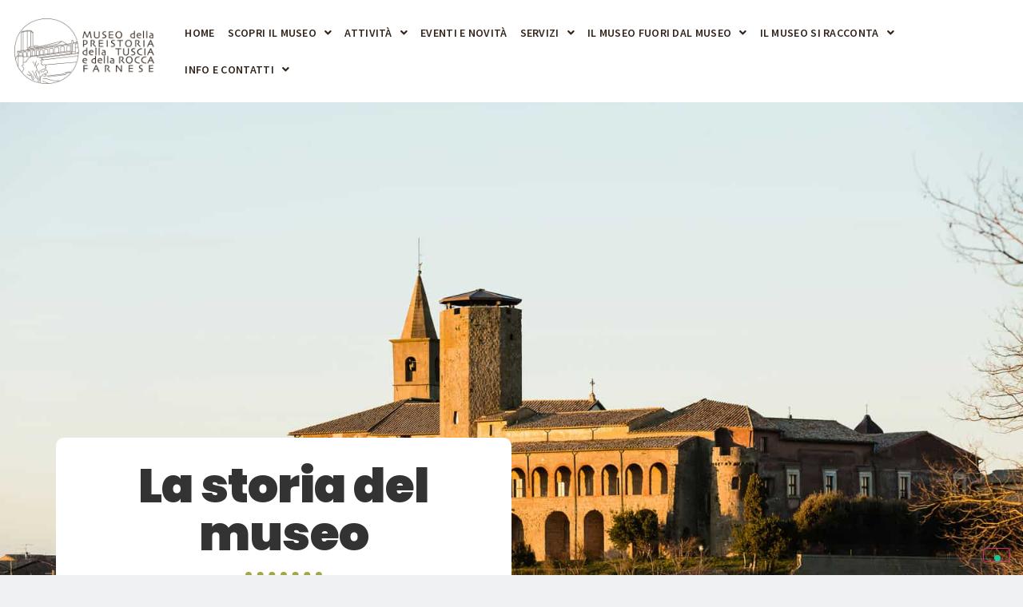

--- FILE ---
content_type: text/html; charset=UTF-8
request_url: https://www.museovalentano.it/scopri-il-museo/storia-del-museo/
body_size: 20811
content:
<!doctype html>
<html lang="it-IT">
<head>
	<meta charset="UTF-8">
	<meta name="viewport" content="width=device-width, initial-scale=1">
	<link rel="profile" href="https://gmpg.org/xfn/11">
				<script type="text/javascript" class="_iub_cs_skip">
				var _iub = _iub || {};
				_iub.csConfiguration = _iub.csConfiguration || {};
				_iub.csConfiguration.siteId = "288903";
				_iub.csConfiguration.cookiePolicyId = "708834";
			</script>
			<script class="_iub_cs_skip" src="https://cs.iubenda.com/sync/288903.js"></script>
			<title>Storia del Museo &#8211; Museo della Preistoria della Tuscia e della Rocca Farnese</title>
<meta name='robots' content='max-image-preview:large' />
<link rel='dns-prefetch' href='//cdn.iubenda.com' />
<link rel="alternate" type="application/rss+xml" title="Museo della Preistoria della Tuscia e della Rocca Farnese &raquo; Feed" href="https://www.museovalentano.it/feed/" />
<link rel="alternate" type="application/rss+xml" title="Museo della Preistoria della Tuscia e della Rocca Farnese &raquo; Feed dei commenti" href="https://www.museovalentano.it/comments/feed/" />
<link rel="alternate" type="text/calendar" title="Museo della Preistoria della Tuscia e della Rocca Farnese &raquo; iCal Feed" href="https://www.museovalentano.it/events/?ical=1" />
<link rel="alternate" title="oEmbed (JSON)" type="application/json+oembed" href="https://www.museovalentano.it/wp-json/oembed/1.0/embed?url=https%3A%2F%2Fwww.museovalentano.it%2Fscopri-il-museo%2Fstoria-del-museo%2F" />
<link rel="alternate" title="oEmbed (XML)" type="text/xml+oembed" href="https://www.museovalentano.it/wp-json/oembed/1.0/embed?url=https%3A%2F%2Fwww.museovalentano.it%2Fscopri-il-museo%2Fstoria-del-museo%2F&#038;format=xml" />
<style id='wp-img-auto-sizes-contain-inline-css'>
img:is([sizes=auto i],[sizes^="auto," i]){contain-intrinsic-size:3000px 1500px}
/*# sourceURL=wp-img-auto-sizes-contain-inline-css */
</style>
<style id='wp-emoji-styles-inline-css'>

	img.wp-smiley, img.emoji {
		display: inline !important;
		border: none !important;
		box-shadow: none !important;
		height: 1em !important;
		width: 1em !important;
		margin: 0 0.07em !important;
		vertical-align: -0.1em !important;
		background: none !important;
		padding: 0 !important;
	}
/*# sourceURL=wp-emoji-styles-inline-css */
</style>
<style id='global-styles-inline-css'>
:root{--wp--preset--aspect-ratio--square: 1;--wp--preset--aspect-ratio--4-3: 4/3;--wp--preset--aspect-ratio--3-4: 3/4;--wp--preset--aspect-ratio--3-2: 3/2;--wp--preset--aspect-ratio--2-3: 2/3;--wp--preset--aspect-ratio--16-9: 16/9;--wp--preset--aspect-ratio--9-16: 9/16;--wp--preset--color--black: #000000;--wp--preset--color--cyan-bluish-gray: #abb8c3;--wp--preset--color--white: #ffffff;--wp--preset--color--pale-pink: #f78da7;--wp--preset--color--vivid-red: #cf2e2e;--wp--preset--color--luminous-vivid-orange: #ff6900;--wp--preset--color--luminous-vivid-amber: #fcb900;--wp--preset--color--light-green-cyan: #7bdcb5;--wp--preset--color--vivid-green-cyan: #00d084;--wp--preset--color--pale-cyan-blue: #8ed1fc;--wp--preset--color--vivid-cyan-blue: #0693e3;--wp--preset--color--vivid-purple: #9b51e0;--wp--preset--gradient--vivid-cyan-blue-to-vivid-purple: linear-gradient(135deg,rgb(6,147,227) 0%,rgb(155,81,224) 100%);--wp--preset--gradient--light-green-cyan-to-vivid-green-cyan: linear-gradient(135deg,rgb(122,220,180) 0%,rgb(0,208,130) 100%);--wp--preset--gradient--luminous-vivid-amber-to-luminous-vivid-orange: linear-gradient(135deg,rgb(252,185,0) 0%,rgb(255,105,0) 100%);--wp--preset--gradient--luminous-vivid-orange-to-vivid-red: linear-gradient(135deg,rgb(255,105,0) 0%,rgb(207,46,46) 100%);--wp--preset--gradient--very-light-gray-to-cyan-bluish-gray: linear-gradient(135deg,rgb(238,238,238) 0%,rgb(169,184,195) 100%);--wp--preset--gradient--cool-to-warm-spectrum: linear-gradient(135deg,rgb(74,234,220) 0%,rgb(151,120,209) 20%,rgb(207,42,186) 40%,rgb(238,44,130) 60%,rgb(251,105,98) 80%,rgb(254,248,76) 100%);--wp--preset--gradient--blush-light-purple: linear-gradient(135deg,rgb(255,206,236) 0%,rgb(152,150,240) 100%);--wp--preset--gradient--blush-bordeaux: linear-gradient(135deg,rgb(254,205,165) 0%,rgb(254,45,45) 50%,rgb(107,0,62) 100%);--wp--preset--gradient--luminous-dusk: linear-gradient(135deg,rgb(255,203,112) 0%,rgb(199,81,192) 50%,rgb(65,88,208) 100%);--wp--preset--gradient--pale-ocean: linear-gradient(135deg,rgb(255,245,203) 0%,rgb(182,227,212) 50%,rgb(51,167,181) 100%);--wp--preset--gradient--electric-grass: linear-gradient(135deg,rgb(202,248,128) 0%,rgb(113,206,126) 100%);--wp--preset--gradient--midnight: linear-gradient(135deg,rgb(2,3,129) 0%,rgb(40,116,252) 100%);--wp--preset--font-size--small: 13px;--wp--preset--font-size--medium: 20px;--wp--preset--font-size--large: 36px;--wp--preset--font-size--x-large: 42px;--wp--preset--spacing--20: 0.44rem;--wp--preset--spacing--30: 0.67rem;--wp--preset--spacing--40: 1rem;--wp--preset--spacing--50: 1.5rem;--wp--preset--spacing--60: 2.25rem;--wp--preset--spacing--70: 3.38rem;--wp--preset--spacing--80: 5.06rem;--wp--preset--shadow--natural: 6px 6px 9px rgba(0, 0, 0, 0.2);--wp--preset--shadow--deep: 12px 12px 50px rgba(0, 0, 0, 0.4);--wp--preset--shadow--sharp: 6px 6px 0px rgba(0, 0, 0, 0.2);--wp--preset--shadow--outlined: 6px 6px 0px -3px rgb(255, 255, 255), 6px 6px rgb(0, 0, 0);--wp--preset--shadow--crisp: 6px 6px 0px rgb(0, 0, 0);}:root { --wp--style--global--content-size: 800px;--wp--style--global--wide-size: 1200px; }:where(body) { margin: 0; }.wp-site-blocks > .alignleft { float: left; margin-right: 2em; }.wp-site-blocks > .alignright { float: right; margin-left: 2em; }.wp-site-blocks > .aligncenter { justify-content: center; margin-left: auto; margin-right: auto; }:where(.wp-site-blocks) > * { margin-block-start: 24px; margin-block-end: 0; }:where(.wp-site-blocks) > :first-child { margin-block-start: 0; }:where(.wp-site-blocks) > :last-child { margin-block-end: 0; }:root { --wp--style--block-gap: 24px; }:root :where(.is-layout-flow) > :first-child{margin-block-start: 0;}:root :where(.is-layout-flow) > :last-child{margin-block-end: 0;}:root :where(.is-layout-flow) > *{margin-block-start: 24px;margin-block-end: 0;}:root :where(.is-layout-constrained) > :first-child{margin-block-start: 0;}:root :where(.is-layout-constrained) > :last-child{margin-block-end: 0;}:root :where(.is-layout-constrained) > *{margin-block-start: 24px;margin-block-end: 0;}:root :where(.is-layout-flex){gap: 24px;}:root :where(.is-layout-grid){gap: 24px;}.is-layout-flow > .alignleft{float: left;margin-inline-start: 0;margin-inline-end: 2em;}.is-layout-flow > .alignright{float: right;margin-inline-start: 2em;margin-inline-end: 0;}.is-layout-flow > .aligncenter{margin-left: auto !important;margin-right: auto !important;}.is-layout-constrained > .alignleft{float: left;margin-inline-start: 0;margin-inline-end: 2em;}.is-layout-constrained > .alignright{float: right;margin-inline-start: 2em;margin-inline-end: 0;}.is-layout-constrained > .aligncenter{margin-left: auto !important;margin-right: auto !important;}.is-layout-constrained > :where(:not(.alignleft):not(.alignright):not(.alignfull)){max-width: var(--wp--style--global--content-size);margin-left: auto !important;margin-right: auto !important;}.is-layout-constrained > .alignwide{max-width: var(--wp--style--global--wide-size);}body .is-layout-flex{display: flex;}.is-layout-flex{flex-wrap: wrap;align-items: center;}.is-layout-flex > :is(*, div){margin: 0;}body .is-layout-grid{display: grid;}.is-layout-grid > :is(*, div){margin: 0;}body{padding-top: 0px;padding-right: 0px;padding-bottom: 0px;padding-left: 0px;}a:where(:not(.wp-element-button)){text-decoration: underline;}:root :where(.wp-element-button, .wp-block-button__link){background-color: #32373c;border-width: 0;color: #fff;font-family: inherit;font-size: inherit;font-style: inherit;font-weight: inherit;letter-spacing: inherit;line-height: inherit;padding-top: calc(0.667em + 2px);padding-right: calc(1.333em + 2px);padding-bottom: calc(0.667em + 2px);padding-left: calc(1.333em + 2px);text-decoration: none;text-transform: inherit;}.has-black-color{color: var(--wp--preset--color--black) !important;}.has-cyan-bluish-gray-color{color: var(--wp--preset--color--cyan-bluish-gray) !important;}.has-white-color{color: var(--wp--preset--color--white) !important;}.has-pale-pink-color{color: var(--wp--preset--color--pale-pink) !important;}.has-vivid-red-color{color: var(--wp--preset--color--vivid-red) !important;}.has-luminous-vivid-orange-color{color: var(--wp--preset--color--luminous-vivid-orange) !important;}.has-luminous-vivid-amber-color{color: var(--wp--preset--color--luminous-vivid-amber) !important;}.has-light-green-cyan-color{color: var(--wp--preset--color--light-green-cyan) !important;}.has-vivid-green-cyan-color{color: var(--wp--preset--color--vivid-green-cyan) !important;}.has-pale-cyan-blue-color{color: var(--wp--preset--color--pale-cyan-blue) !important;}.has-vivid-cyan-blue-color{color: var(--wp--preset--color--vivid-cyan-blue) !important;}.has-vivid-purple-color{color: var(--wp--preset--color--vivid-purple) !important;}.has-black-background-color{background-color: var(--wp--preset--color--black) !important;}.has-cyan-bluish-gray-background-color{background-color: var(--wp--preset--color--cyan-bluish-gray) !important;}.has-white-background-color{background-color: var(--wp--preset--color--white) !important;}.has-pale-pink-background-color{background-color: var(--wp--preset--color--pale-pink) !important;}.has-vivid-red-background-color{background-color: var(--wp--preset--color--vivid-red) !important;}.has-luminous-vivid-orange-background-color{background-color: var(--wp--preset--color--luminous-vivid-orange) !important;}.has-luminous-vivid-amber-background-color{background-color: var(--wp--preset--color--luminous-vivid-amber) !important;}.has-light-green-cyan-background-color{background-color: var(--wp--preset--color--light-green-cyan) !important;}.has-vivid-green-cyan-background-color{background-color: var(--wp--preset--color--vivid-green-cyan) !important;}.has-pale-cyan-blue-background-color{background-color: var(--wp--preset--color--pale-cyan-blue) !important;}.has-vivid-cyan-blue-background-color{background-color: var(--wp--preset--color--vivid-cyan-blue) !important;}.has-vivid-purple-background-color{background-color: var(--wp--preset--color--vivid-purple) !important;}.has-black-border-color{border-color: var(--wp--preset--color--black) !important;}.has-cyan-bluish-gray-border-color{border-color: var(--wp--preset--color--cyan-bluish-gray) !important;}.has-white-border-color{border-color: var(--wp--preset--color--white) !important;}.has-pale-pink-border-color{border-color: var(--wp--preset--color--pale-pink) !important;}.has-vivid-red-border-color{border-color: var(--wp--preset--color--vivid-red) !important;}.has-luminous-vivid-orange-border-color{border-color: var(--wp--preset--color--luminous-vivid-orange) !important;}.has-luminous-vivid-amber-border-color{border-color: var(--wp--preset--color--luminous-vivid-amber) !important;}.has-light-green-cyan-border-color{border-color: var(--wp--preset--color--light-green-cyan) !important;}.has-vivid-green-cyan-border-color{border-color: var(--wp--preset--color--vivid-green-cyan) !important;}.has-pale-cyan-blue-border-color{border-color: var(--wp--preset--color--pale-cyan-blue) !important;}.has-vivid-cyan-blue-border-color{border-color: var(--wp--preset--color--vivid-cyan-blue) !important;}.has-vivid-purple-border-color{border-color: var(--wp--preset--color--vivid-purple) !important;}.has-vivid-cyan-blue-to-vivid-purple-gradient-background{background: var(--wp--preset--gradient--vivid-cyan-blue-to-vivid-purple) !important;}.has-light-green-cyan-to-vivid-green-cyan-gradient-background{background: var(--wp--preset--gradient--light-green-cyan-to-vivid-green-cyan) !important;}.has-luminous-vivid-amber-to-luminous-vivid-orange-gradient-background{background: var(--wp--preset--gradient--luminous-vivid-amber-to-luminous-vivid-orange) !important;}.has-luminous-vivid-orange-to-vivid-red-gradient-background{background: var(--wp--preset--gradient--luminous-vivid-orange-to-vivid-red) !important;}.has-very-light-gray-to-cyan-bluish-gray-gradient-background{background: var(--wp--preset--gradient--very-light-gray-to-cyan-bluish-gray) !important;}.has-cool-to-warm-spectrum-gradient-background{background: var(--wp--preset--gradient--cool-to-warm-spectrum) !important;}.has-blush-light-purple-gradient-background{background: var(--wp--preset--gradient--blush-light-purple) !important;}.has-blush-bordeaux-gradient-background{background: var(--wp--preset--gradient--blush-bordeaux) !important;}.has-luminous-dusk-gradient-background{background: var(--wp--preset--gradient--luminous-dusk) !important;}.has-pale-ocean-gradient-background{background: var(--wp--preset--gradient--pale-ocean) !important;}.has-electric-grass-gradient-background{background: var(--wp--preset--gradient--electric-grass) !important;}.has-midnight-gradient-background{background: var(--wp--preset--gradient--midnight) !important;}.has-small-font-size{font-size: var(--wp--preset--font-size--small) !important;}.has-medium-font-size{font-size: var(--wp--preset--font-size--medium) !important;}.has-large-font-size{font-size: var(--wp--preset--font-size--large) !important;}.has-x-large-font-size{font-size: var(--wp--preset--font-size--x-large) !important;}
:root :where(.wp-block-pullquote){font-size: 1.5em;line-height: 1.6;}
/*# sourceURL=global-styles-inline-css */
</style>
<link rel='stylesheet' id='tribe-events-v2-single-skeleton-css' href='https://www.museovalentano.it/wp-content/plugins/the-events-calendar/build/css/tribe-events-single-skeleton.css?ver=6.15.12.2' media='all' />
<link rel='stylesheet' id='tribe-events-v2-single-skeleton-full-css' href='https://www.museovalentano.it/wp-content/plugins/the-events-calendar/build/css/tribe-events-single-full.css?ver=6.15.12.2' media='all' />
<link rel='stylesheet' id='tec-events-elementor-widgets-base-styles-css' href='https://www.museovalentano.it/wp-content/plugins/the-events-calendar/build/css/integrations/plugins/elementor/widgets/widget-base.css?ver=6.15.12.2' media='all' />
<link rel='stylesheet' id='audioigniter-css' href='https://www.museovalentano.it/wp-content/plugins/audioigniter/player/build/style.css?ver=2.0.2' media='all' />
<link rel='stylesheet' id='hello-elementor-css' href='https://www.museovalentano.it/wp-content/themes/hello-elementor/assets/css/reset.css?ver=3.4.5' media='all' />
<link rel='stylesheet' id='hello-elementor-theme-style-css' href='https://www.museovalentano.it/wp-content/themes/hello-elementor/assets/css/theme.css?ver=3.4.5' media='all' />
<link rel='stylesheet' id='hello-elementor-header-footer-css' href='https://www.museovalentano.it/wp-content/themes/hello-elementor/assets/css/header-footer.css?ver=3.4.5' media='all' />
<link rel='stylesheet' id='elementor-frontend-css' href='https://www.museovalentano.it/wp-content/plugins/elementor/assets/css/frontend.min.css?ver=3.33.4' media='all' />
<link rel='stylesheet' id='widget-image-css' href='https://www.museovalentano.it/wp-content/plugins/elementor/assets/css/widget-image.min.css?ver=3.33.4' media='all' />
<link rel='stylesheet' id='widget-nav-menu-css' href='https://www.museovalentano.it/wp-content/plugins/elementor-pro/assets/css/widget-nav-menu.min.css?ver=3.33.2' media='all' />
<link rel='stylesheet' id='widget-heading-css' href='https://www.museovalentano.it/wp-content/plugins/elementor/assets/css/widget-heading.min.css?ver=3.33.4' media='all' />
<link rel='stylesheet' id='widget-icon-list-css' href='https://www.museovalentano.it/wp-content/plugins/elementor/assets/css/widget-icon-list.min.css?ver=3.33.4' media='all' />
<link rel='stylesheet' id='widget-social-icons-css' href='https://www.museovalentano.it/wp-content/plugins/elementor/assets/css/widget-social-icons.min.css?ver=3.33.4' media='all' />
<link rel='stylesheet' id='e-apple-webkit-css' href='https://www.museovalentano.it/wp-content/plugins/elementor/assets/css/conditionals/apple-webkit.min.css?ver=3.33.4' media='all' />
<link rel='stylesheet' id='e-shapes-css' href='https://www.museovalentano.it/wp-content/plugins/elementor/assets/css/conditionals/shapes.min.css?ver=3.33.4' media='all' />
<link rel='stylesheet' id='elementor-icons-css' href='https://www.museovalentano.it/wp-content/plugins/elementor/assets/lib/eicons/css/elementor-icons.min.css?ver=5.44.0' media='all' />
<link rel='stylesheet' id='elementor-post-7-css' href='https://www.museovalentano.it/wp-content/uploads/elementor/css/post-7.css?ver=1765911617' media='all' />
<link rel='stylesheet' id='widget-divider-css' href='https://www.museovalentano.it/wp-content/plugins/elementor/assets/css/widget-divider.min.css?ver=3.33.4' media='all' />
<link rel='stylesheet' id='widget-spacer-css' href='https://www.museovalentano.it/wp-content/plugins/elementor/assets/css/widget-spacer.min.css?ver=3.33.4' media='all' />
<link rel='stylesheet' id='swiper-css' href='https://www.museovalentano.it/wp-content/plugins/elementor/assets/lib/swiper/v8/css/swiper.min.css?ver=8.4.5' media='all' />
<link rel='stylesheet' id='e-swiper-css' href='https://www.museovalentano.it/wp-content/plugins/elementor/assets/css/conditionals/e-swiper.min.css?ver=3.33.4' media='all' />
<link rel='stylesheet' id='widget-image-carousel-css' href='https://www.museovalentano.it/wp-content/plugins/elementor/assets/css/widget-image-carousel.min.css?ver=3.33.4' media='all' />
<link rel='stylesheet' id='widget-image-box-css' href='https://www.museovalentano.it/wp-content/plugins/elementor/assets/css/widget-image-box.min.css?ver=3.33.4' media='all' />
<link rel='stylesheet' id='elementor-post-1031-css' href='https://www.museovalentano.it/wp-content/uploads/elementor/css/post-1031.css?ver=1765999079' media='all' />
<link rel='stylesheet' id='elementor-post-65-css' href='https://www.museovalentano.it/wp-content/uploads/elementor/css/post-65.css?ver=1765911617' media='all' />
<link rel='stylesheet' id='elementor-post-75-css' href='https://www.museovalentano.it/wp-content/uploads/elementor/css/post-75.css?ver=1765911617' media='all' />
<link rel='stylesheet' id='eael-general-css' href='https://www.museovalentano.it/wp-content/plugins/essential-addons-for-elementor-lite/assets/front-end/css/view/general.min.css?ver=6.5.4' media='all' />
<link rel='stylesheet' id='ecs-styles-css' href='https://www.museovalentano.it/wp-content/plugins/ele-custom-skin/assets/css/ecs-style.css?ver=3.1.9' media='all' />
<link rel='stylesheet' id='elementor-gf-local-sourcesanspro-css' href='https://www.museovalentano.it/wp-content/uploads/elementor/google-fonts/css/sourcesanspro.css?ver=1752847111' media='all' />
<link rel='stylesheet' id='elementor-gf-local-robotoslab-css' href='https://www.museovalentano.it/wp-content/uploads/elementor/google-fonts/css/robotoslab.css?ver=1752847115' media='all' />
<link rel='stylesheet' id='elementor-gf-local-roboto-css' href='https://www.museovalentano.it/wp-content/uploads/elementor/google-fonts/css/roboto.css?ver=1752847127' media='all' />
<link rel='stylesheet' id='elementor-gf-local-poppins-css' href='https://www.museovalentano.it/wp-content/uploads/elementor/google-fonts/css/poppins.css?ver=1752847131' media='all' />
<link rel='stylesheet' id='elementor-icons-shared-0-css' href='https://www.museovalentano.it/wp-content/plugins/elementor/assets/lib/font-awesome/css/fontawesome.min.css?ver=5.15.3' media='all' />
<link rel='stylesheet' id='elementor-icons-fa-solid-css' href='https://www.museovalentano.it/wp-content/plugins/elementor/assets/lib/font-awesome/css/solid.min.css?ver=5.15.3' media='all' />
<link rel='stylesheet' id='elementor-icons-fa-brands-css' href='https://www.museovalentano.it/wp-content/plugins/elementor/assets/lib/font-awesome/css/brands.min.css?ver=5.15.3' media='all' />
<script src="https://www.museovalentano.it/wp-includes/js/jquery/jquery.min.js?ver=3.7.1" id="jquery-core-js"></script>
<script src="https://www.museovalentano.it/wp-includes/js/jquery/jquery-migrate.min.js?ver=3.4.1" id="jquery-migrate-js"></script>

<script  type="text/javascript" class=" _iub_cs_skip" id="iubenda-head-inline-scripts-0">
var _iub = _iub || [];
_iub.csConfiguration = {"askConsentAtCookiePolicyUpdate":true,"countryDetection":true,"emailMarketing":{"theme":"dark"},"enableFadp":true,"enableLgpd":true,"enableUspr":true,"floatingPreferencesButtonDisplay":"bottom-right","lgpdAppliesGlobally":false,"perPurposeConsent":true,"siteId":288903,"storage":{"useSiteId":true},"whitelabel":false,"cookiePolicyId":708834,"lang":"it","banner":{"acceptButtonDisplay":true,"closeButtonDisplay":false,"customizeButtonDisplay":true,"explicitWithdrawal":true,"listPurposes":true,"ownerName":"Rocchino Mario","position":"float-top-center","rejectButtonDisplay":true,"showPurposesToggles":true,"showTitle":false,"showTotalNumberOfProviders":true}};

//# sourceURL=iubenda-head-inline-scripts-0
</script>
<script  type="text/javascript" class=" _iub_cs_skip" src="//cdn.iubenda.com/cs/gpp/stub.js?ver=3.12.5" id="iubenda-head-scripts-1-js"></script>
<script  type="text/javascript" charset="UTF-8" async="" class=" _iub_cs_skip" src="//cdn.iubenda.com/cs/iubenda_cs.js?ver=3.12.5" id="iubenda-head-scripts-2-js"></script>
<script id="ecs_ajax_load-js-extra">
var ecs_ajax_params = {"ajaxurl":"https://www.museovalentano.it/wp-admin/admin-ajax.php","posts":"{\"page\":0,\"pagename\":\"storia-del-museo\",\"error\":\"\",\"m\":\"\",\"p\":0,\"post_parent\":\"\",\"subpost\":\"\",\"subpost_id\":\"\",\"attachment\":\"\",\"attachment_id\":0,\"name\":\"storia-del-museo\",\"page_id\":0,\"second\":\"\",\"minute\":\"\",\"hour\":\"\",\"day\":0,\"monthnum\":0,\"year\":0,\"w\":0,\"category_name\":\"\",\"tag\":\"\",\"cat\":\"\",\"tag_id\":\"\",\"author\":\"\",\"author_name\":\"\",\"feed\":\"\",\"tb\":\"\",\"paged\":0,\"meta_key\":\"\",\"meta_value\":\"\",\"preview\":\"\",\"s\":\"\",\"sentence\":\"\",\"title\":\"\",\"fields\":\"all\",\"menu_order\":\"\",\"embed\":\"\",\"category__in\":[],\"category__not_in\":[],\"category__and\":[],\"post__in\":[],\"post__not_in\":[],\"post_name__in\":[],\"tag__in\":[],\"tag__not_in\":[],\"tag__and\":[],\"tag_slug__in\":[],\"tag_slug__and\":[],\"post_parent__in\":[],\"post_parent__not_in\":[],\"author__in\":[],\"author__not_in\":[],\"search_columns\":[],\"ignore_sticky_posts\":false,\"suppress_filters\":false,\"cache_results\":true,\"update_post_term_cache\":true,\"update_menu_item_cache\":false,\"lazy_load_term_meta\":true,\"update_post_meta_cache\":true,\"post_type\":\"\",\"posts_per_page\":10,\"nopaging\":false,\"comments_per_page\":\"50\",\"no_found_rows\":false,\"order\":\"DESC\"}"};
//# sourceURL=ecs_ajax_load-js-extra
</script>
<script src="https://www.museovalentano.it/wp-content/plugins/ele-custom-skin/assets/js/ecs_ajax_pagination.js?ver=3.1.9" id="ecs_ajax_load-js"></script>
<script src="https://www.museovalentano.it/wp-content/plugins/ele-custom-skin/assets/js/ecs.js?ver=3.1.9" id="ecs-script-js"></script>
<link rel="https://api.w.org/" href="https://www.museovalentano.it/wp-json/" /><link rel="alternate" title="JSON" type="application/json" href="https://www.museovalentano.it/wp-json/wp/v2/pages/1031" /><link rel="EditURI" type="application/rsd+xml" title="RSD" href="https://www.museovalentano.it/xmlrpc.php?rsd" />
<meta name="generator" content="WordPress 6.9" />
<link rel="canonical" href="https://www.museovalentano.it/scopri-il-museo/storia-del-museo/" />
<link rel='shortlink' href='https://www.museovalentano.it/?p=1031' />
<script id="dzsap-main-settings" class="dzsap-main-settings" type="application/json">{"dzsap_site_url":"https:\/\/www.museovalentano.it\/","pluginurl":"https:\/\/www.museovalentano.it\/wp-content\/plugins\/dzs-zoomsounds\/audioplayer\/","dzsap_curr_user":0,"version":"6.67","view_replace_audio_shortcode":"off","ajax_url":"https:\/\/www.museovalentano.it\/wp-admin\/admin-ajax.php","action_received_time_total":"send_total_time"}</script><meta name="tec-api-version" content="v1"><meta name="tec-api-origin" content="https://www.museovalentano.it"><link rel="alternate" href="https://www.museovalentano.it/wp-json/tribe/events/v1/" /><meta name="generator" content="Elementor 3.33.4; features: additional_custom_breakpoints; settings: css_print_method-external, google_font-enabled, font_display-auto">
			<style>
				.e-con.e-parent:nth-of-type(n+4):not(.e-lazyloaded):not(.e-no-lazyload),
				.e-con.e-parent:nth-of-type(n+4):not(.e-lazyloaded):not(.e-no-lazyload) * {
					background-image: none !important;
				}
				@media screen and (max-height: 1024px) {
					.e-con.e-parent:nth-of-type(n+3):not(.e-lazyloaded):not(.e-no-lazyload),
					.e-con.e-parent:nth-of-type(n+3):not(.e-lazyloaded):not(.e-no-lazyload) * {
						background-image: none !important;
					}
				}
				@media screen and (max-height: 640px) {
					.e-con.e-parent:nth-of-type(n+2):not(.e-lazyloaded):not(.e-no-lazyload),
					.e-con.e-parent:nth-of-type(n+2):not(.e-lazyloaded):not(.e-no-lazyload) * {
						background-image: none !important;
					}
				}
			</style>
			<link rel="icon" href="https://www.museovalentano.it/wp-content/uploads/2022/12/cropped-Favicon-Museo-Valentano-1-32x32.png" sizes="32x32" />
<link rel="icon" href="https://www.museovalentano.it/wp-content/uploads/2022/12/cropped-Favicon-Museo-Valentano-1-192x192.png" sizes="192x192" />
<link rel="apple-touch-icon" href="https://www.museovalentano.it/wp-content/uploads/2022/12/cropped-Favicon-Museo-Valentano-1-180x180.png" />
<meta name="msapplication-TileImage" content="https://www.museovalentano.it/wp-content/uploads/2022/12/cropped-Favicon-Museo-Valentano-1-270x270.png" />
		<style id="wp-custom-css">
			

/** Start Block Kit CSS: 135-3-c665d4805631b9a8bf464e65129b2f58 **/

.envato-block__preview{overflow: visible;}

/** End Block Kit CSS: 135-3-c665d4805631b9a8bf464e65129b2f58 **/

		</style>
		</head>
<body class="wp-singular page-template page-template-elementor_header_footer page page-id-1031 page-child parent-pageid-1027 wp-embed-responsive wp-theme-hello-elementor tribe-no-js hello-elementor-default elementor-default elementor-template-full-width elementor-kit-7 elementor-page elementor-page-1031">


<a class="skip-link screen-reader-text" href="#content">Vai al contenuto</a>

		<header data-elementor-type="header" data-elementor-id="65" class="elementor elementor-65 elementor-location-header" data-elementor-post-type="elementor_library">
					<section data-particle_enable="false" data-particle-mobile-disabled="false" class="elementor-section elementor-top-section elementor-element elementor-element-bd04732 elementor-section-content-middle elementor-section-boxed elementor-section-height-default elementor-section-height-default" data-id="bd04732" data-element_type="section" data-settings="{&quot;background_background&quot;:&quot;classic&quot;}">
						<div class="elementor-container elementor-column-gap-default">
					<div class="elementor-column elementor-col-50 elementor-top-column elementor-element elementor-element-7f57de3d" data-id="7f57de3d" data-element_type="column">
			<div class="elementor-widget-wrap elementor-element-populated">
						<div class="elementor-element elementor-element-5b7193c3 elementor-widget__width-auto elementor-widget elementor-widget-image" data-id="5b7193c3" data-element_type="widget" data-widget_type="image.default">
				<div class="elementor-widget-container">
															<img fetchpriority="high" width="804" height="380" src="https://www.museovalentano.it/wp-content/uploads/2021/03/museo-valentano-orizzontale.png" class="attachment-full size-full wp-image-994" alt="" srcset="https://www.museovalentano.it/wp-content/uploads/2021/03/museo-valentano-orizzontale.png 804w, https://www.museovalentano.it/wp-content/uploads/2021/03/museo-valentano-orizzontale-300x142.png 300w, https://www.museovalentano.it/wp-content/uploads/2021/03/museo-valentano-orizzontale-768x363.png 768w" sizes="(max-width: 804px) 100vw, 804px" />															</div>
				</div>
					</div>
		</div>
				<div class="elementor-column elementor-col-50 elementor-top-column elementor-element elementor-element-3c131a07" data-id="3c131a07" data-element_type="column">
			<div class="elementor-widget-wrap elementor-element-populated">
						<div class="elementor-element elementor-element-26ff4c5a elementor-nav-menu__align-start elementor-nav-menu--stretch elementor-nav-menu--dropdown-tablet elementor-nav-menu__text-align-aside elementor-nav-menu--toggle elementor-nav-menu--burger elementor-widget elementor-widget-nav-menu" data-id="26ff4c5a" data-element_type="widget" data-settings="{&quot;full_width&quot;:&quot;stretch&quot;,&quot;submenu_icon&quot;:{&quot;value&quot;:&quot;&lt;i class=\&quot;fas fa-angle-down\&quot; aria-hidden=\&quot;true\&quot;&gt;&lt;\/i&gt;&quot;,&quot;library&quot;:&quot;fa-solid&quot;},&quot;layout&quot;:&quot;horizontal&quot;,&quot;toggle&quot;:&quot;burger&quot;}" data-widget_type="nav-menu.default">
				<div class="elementor-widget-container">
								<nav aria-label="Menu" class="elementor-nav-menu--main elementor-nav-menu__container elementor-nav-menu--layout-horizontal e--pointer-underline e--animation-fade">
				<ul id="menu-1-26ff4c5a" class="elementor-nav-menu"><li class="menu-item menu-item-type-post_type menu-item-object-page menu-item-home menu-item-87"><a href="https://www.museovalentano.it/" class="elementor-item">Home</a></li>
<li class="menu-item menu-item-type-custom menu-item-object-custom current-menu-ancestor current-menu-parent menu-item-has-children menu-item-88"><a href="#" class="elementor-item elementor-item-anchor">Scopri il museo</a>
<ul class="sub-menu elementor-nav-menu--dropdown">
	<li class="menu-item menu-item-type-post_type menu-item-object-page menu-item-1823"><a href="https://www.museovalentano.it/scopri-il-museo/mission/" class="elementor-sub-item">Missione</a></li>
	<li class="menu-item menu-item-type-post_type menu-item-object-page current-menu-item page_item page-item-1031 current_page_item menu-item-1042"><a href="https://www.museovalentano.it/scopri-il-museo/storia-del-museo/" aria-current="page" class="elementor-sub-item elementor-item-active">Storia del Museo</a></li>
	<li class="menu-item menu-item-type-post_type menu-item-object-page menu-item-3509"><a href="https://www.museovalentano.it/scopri-il-museo/ieri-e-oggi/" class="elementor-sub-item">Ieri e oggi</a></li>
	<li class="menu-item menu-item-type-post_type menu-item-object-page menu-item-1082"><a href="https://www.museovalentano.it/accessibilita/" class="elementor-sub-item">Accessibilità</a></li>
	<li class="menu-item menu-item-type-custom menu-item-object-custom menu-item-has-children menu-item-90"><a href="#" class="elementor-sub-item elementor-item-anchor">Visita</a>
	<ul class="sub-menu elementor-nav-menu--dropdown">
		<li class="menu-item menu-item-type-post_type menu-item-object-page menu-item-2280"><a href="https://www.museovalentano.it/scopri-il-museo/visita-il-museo/preistoria-della-tuscia/" class="elementor-sub-item">Preistoria della Tuscia</a></li>
		<li class="menu-item menu-item-type-post_type menu-item-object-page menu-item-2281"><a href="https://www.museovalentano.it/scopri-il-museo/visita-il-museo/eta-medievale-rinascimentale-moderna/" class="elementor-sub-item">Età Medievale, Rinascimentale, Moderna</a></li>
		<li class="menu-item menu-item-type-post_type menu-item-object-page menu-item-1321"><a href="https://www.museovalentano.it/scopri-il-museo/visita-il-museo/il-cortile-damore/" class="elementor-sub-item">Il Cortile d’Amore</a></li>
		<li class="menu-item menu-item-type-post_type menu-item-object-page menu-item-1326"><a href="https://www.museovalentano.it/scopri-il-museo/visita-il-museo/la-torre-ottagonale/" class="elementor-sub-item">La Torre Ottagonale</a></li>
		<li class="menu-item menu-item-type-post_type menu-item-object-page menu-item-1327"><a href="https://www.museovalentano.it/scopri-il-museo/visita-il-museo/la-scala-santa/" class="elementor-sub-item">La Scala Santa</a></li>
		<li class="menu-item menu-item-type-post_type menu-item-object-page menu-item-1320"><a href="https://www.museovalentano.it/scopri-il-museo/visita-il-museo/la-collezione-etrusca-dascenzi/" class="elementor-sub-item">La collezione etrusca d’Ascenzi</a></li>
		<li class="menu-item menu-item-type-post_type menu-item-object-page menu-item-1319"><a href="https://www.museovalentano.it/scopri-il-museo/visita-il-museo/la-tavoletta-enigmatica-della-caldera-di-latera/" class="elementor-sub-item">La tavoletta enigmatica della Caldera di Latera</a></li>
		<li class="menu-item menu-item-type-post_type menu-item-object-page menu-item-1318"><a href="https://www.museovalentano.it/scopri-il-museo/visita-il-museo/percorso-tattile-olfattivo/" class="elementor-sub-item">Percorso tattile-olfattivo</a></li>
	</ul>
</li>
	<li class="menu-item menu-item-type-post_type menu-item-object-page menu-item-1328"><a href="https://www.museovalentano.it/scopri-il-museo/tour-virtuale/" class="elementor-sub-item">Tour Virtuale</a></li>
</ul>
</li>
<li class="menu-item menu-item-type-custom menu-item-object-custom menu-item-has-children menu-item-2289"><a href="#" class="elementor-item elementor-item-anchor">Attività</a>
<ul class="sub-menu elementor-nav-menu--dropdown">
	<li class="menu-item menu-item-type-post_type menu-item-object-page menu-item-1873"><a href="https://www.museovalentano.it/attivita/attivita-educative/" class="elementor-sub-item">Attività educative</a></li>
	<li class="menu-item menu-item-type-post_type menu-item-object-page menu-item-3510"><a href="https://www.museovalentano.it/attivita/attivita-scientifica/" class="elementor-sub-item">Attività scientifica</a></li>
</ul>
</li>
<li class="menu-item menu-item-type-post_type menu-item-object-page menu-item-2381"><a href="https://www.museovalentano.it/eventi-e-novita/" class="elementor-item">Eventi e Novità</a></li>
<li class="menu-item menu-item-type-custom menu-item-object-custom menu-item-has-children menu-item-2290"><a href="#" class="elementor-item elementor-item-anchor">Servizi</a>
<ul class="sub-menu elementor-nav-menu--dropdown">
	<li class="menu-item menu-item-type-custom menu-item-object-custom menu-item-has-children menu-item-3785"><a href="#" class="elementor-sub-item elementor-item-anchor">Editoria</a>
	<ul class="sub-menu elementor-nav-menu--dropdown">
		<li class="menu-item menu-item-type-post_type menu-item-object-page menu-item-1581"><a href="https://www.museovalentano.it/servizi/editoria/pubblicazioni/" class="elementor-sub-item">Pubblicazioni</a></li>
		<li class="menu-item menu-item-type-post_type menu-item-object-page menu-item-1580"><a href="https://www.museovalentano.it/servizi/editoria/multimediali/" class="elementor-sub-item">Multimediali</a></li>
	</ul>
</li>
	<li class="menu-item menu-item-type-post_type menu-item-object-page menu-item-1578"><a href="https://www.museovalentano.it/servizi/biblioteca-specialistica/" class="elementor-sub-item">Biblioteca specialistica</a></li>
	<li class="menu-item menu-item-type-post_type menu-item-object-page menu-item-1577"><a href="https://www.museovalentano.it/servizi/archivio-fotografico-e-documentale/" class="elementor-sub-item">Archivio fotografico e documentale</a></li>
	<li class="menu-item menu-item-type-post_type menu-item-object-page menu-item-has-children menu-item-1582"><a href="https://www.museovalentano.it/servizi/formazione/" class="elementor-sub-item">Formazione</a>
	<ul class="sub-menu elementor-nav-menu--dropdown">
		<li class="menu-item menu-item-type-post_type menu-item-object-page menu-item-1583"><a href="https://www.museovalentano.it/servizi/formazione/alternanza-scuola-lavoro/" class="elementor-sub-item">PCTO &#8211; Alternanza Scuola Lavoro</a></li>
		<li class="menu-item menu-item-type-post_type menu-item-object-page menu-item-1584"><a href="https://www.museovalentano.it/servizi/formazione/tirocini-formativi/" class="elementor-sub-item">Tirocini Formativi</a></li>
	</ul>
</li>
	<li class="menu-item menu-item-type-post_type menu-item-object-page menu-item-1585"><a href="https://www.museovalentano.it/servizi/laboratorio-del-restauro/" class="elementor-sub-item">Laboratorio di restauro</a></li>
	<li class="menu-item menu-item-type-post_type menu-item-object-page menu-item-1586"><a href="https://www.museovalentano.it/servizi/servizio-civile-universale/" class="elementor-sub-item">Servizio Civile Universale</a></li>
</ul>
</li>
<li class="menu-item menu-item-type-custom menu-item-object-custom menu-item-has-children menu-item-117"><a href="#" class="elementor-item elementor-item-anchor">Il Museo Fuori dal Museo</a>
<ul class="sub-menu elementor-nav-menu--dropdown">
	<li class="menu-item menu-item-type-post_type menu-item-object-page menu-item-882"><a href="https://www.museovalentano.it/benvenuti-a-valentano/" class="elementor-sub-item">Benvenuti a Valentano</a></li>
	<li class="menu-item menu-item-type-post_type menu-item-object-page menu-item-has-children menu-item-1801"><a href="https://www.museovalentano.it/il-museo-fuori-dal-museo/itinerario-architettonico/" class="elementor-sub-item">Itinerario architettonico</a>
	<ul class="sub-menu elementor-nav-menu--dropdown">
		<li class="menu-item menu-item-type-post_type menu-item-object-page menu-item-1803"><a href="https://www.museovalentano.it/il-museo-fuori-dal-museo/itinerario-architettonico/il-centro-storico/" class="elementor-sub-item">Il centro storico</a></li>
		<li class="menu-item menu-item-type-post_type menu-item-object-page menu-item-1809"><a href="https://www.museovalentano.it/il-museo-fuori-dal-museo/itinerario-architettonico/porta-san-martino/" class="elementor-sub-item">Porta San Martino</a></li>
		<li class="menu-item menu-item-type-post_type menu-item-object-page menu-item-1806"><a href="https://www.museovalentano.it/il-museo-fuori-dal-museo/itinerario-architettonico/palazzo-comunale/" class="elementor-sub-item">Palazzo Comunale</a></li>
		<li class="menu-item menu-item-type-post_type menu-item-object-page menu-item-1807"><a href="https://www.museovalentano.it/il-museo-fuori-dal-museo/itinerario-architettonico/palazzo-vitozzi/" class="elementor-sub-item">Palazzo Vitozzi</a></li>
		<li class="menu-item menu-item-type-post_type menu-item-object-page menu-item-1808"><a href="https://www.museovalentano.it/il-museo-fuori-dal-museo/itinerario-architettonico/porta-magenta/" class="elementor-sub-item">Porta Magenta</a></li>
		<li class="menu-item menu-item-type-post_type menu-item-object-page menu-item-1805"><a href="https://www.museovalentano.it/il-museo-fuori-dal-museo/itinerario-architettonico/mura-castellane/" class="elementor-sub-item">Mura Castellane</a></li>
		<li class="menu-item menu-item-type-post_type menu-item-object-page menu-item-1802"><a href="https://www.museovalentano.it/il-museo-fuori-dal-museo/itinerario-architettonico/fontana-dellacqua/" class="elementor-sub-item">Fontana dell’acqua</a></li>
		<li class="menu-item menu-item-type-post_type menu-item-object-page menu-item-1804"><a href="https://www.museovalentano.it/il-museo-fuori-dal-museo/itinerario-architettonico/magione-templare/" class="elementor-sub-item">Magione Templare</a></li>
	</ul>
</li>
	<li class="menu-item menu-item-type-post_type menu-item-object-page menu-item-has-children menu-item-1722"><a href="https://www.museovalentano.it/il-museo-fuori-dal-museo/itinerario-religioso/" class="elementor-sub-item">Itinerario Religioso</a>
	<ul class="sub-menu elementor-nav-menu--dropdown">
		<li class="menu-item menu-item-type-post_type menu-item-object-page menu-item-1723"><a href="https://www.museovalentano.it/il-museo-fuori-dal-museo/itinerario-religioso/chiesa-del-ss-rosario/" class="elementor-sub-item">Chiesa del SS. Rosario</a></li>
		<li class="menu-item menu-item-type-post_type menu-item-object-page menu-item-1729"><a href="https://www.museovalentano.it/il-museo-fuori-dal-museo/itinerario-religioso/collegiata-di-san-giovanni-apostolo-ed-evangelista/" class="elementor-sub-item">Collegiata di San Giovanni Apostolo ed Evangelista</a></li>
		<li class="menu-item menu-item-type-post_type menu-item-object-page menu-item-1728"><a href="https://www.museovalentano.it/il-museo-fuori-dal-museo/itinerario-religioso/chiesa-di-santa-maria/" class="elementor-sub-item">Chiesa di Santa Maria</a></li>
		<li class="menu-item menu-item-type-post_type menu-item-object-page menu-item-1727"><a href="https://www.museovalentano.it/il-museo-fuori-dal-museo/itinerario-religioso/chiesa-di-santa-croce/" class="elementor-sub-item">Chiesa di Santa Croce</a></li>
		<li class="menu-item menu-item-type-post_type menu-item-object-page menu-item-1724"><a href="https://www.museovalentano.it/il-museo-fuori-dal-museo/itinerario-religioso/chiesa-della-madonna-del-monte-o-madonna-della-pieta/" class="elementor-sub-item">Chiesa della  Madonna del Monte o Madonna della Pietà</a></li>
		<li class="menu-item menu-item-type-post_type menu-item-object-page menu-item-1730"><a href="https://www.museovalentano.it/il-museo-fuori-dal-museo/itinerario-religioso/chiesa-di-santa-croce-chiesa-della-madonna-del-monte-o-madonna-della-pieta-edicola-della-madonna-con-luccellino/" class="elementor-sub-item">Edicola della Madonna con l’uccellino</a></li>
		<li class="menu-item menu-item-type-post_type menu-item-object-page menu-item-1725"><a href="https://www.museovalentano.it/il-museo-fuori-dal-museo/itinerario-religioso/chiesa-della-madonna-della-salute/" class="elementor-sub-item">Chiesa della Madonna della Salute</a></li>
		<li class="menu-item menu-item-type-post_type menu-item-object-page menu-item-1726"><a href="https://www.museovalentano.it/il-museo-fuori-dal-museo/itinerario-religioso/chiesa-della-ss-annunziata-e-di-santagapito/" class="elementor-sub-item">Chiesa della SS. Annunziata e di sant’Agapito</a></li>
	</ul>
</li>
	<li class="menu-item menu-item-type-post_type menu-item-object-page menu-item-has-children menu-item-1629"><a href="https://www.museovalentano.it/il-museo-fuori-dal-museo/itinerario-naturalistico/" class="elementor-sub-item">Itinerario Naturalistico</a>
	<ul class="sub-menu elementor-nav-menu--dropdown">
		<li class="menu-item menu-item-type-post_type menu-item-object-page menu-item-1632"><a href="https://www.museovalentano.it/il-museo-fuori-dal-museo/itinerario-naturalistico/torre-panoramica-del-museo/" class="elementor-sub-item">Torre panoramica del museo</a></li>
		<li class="menu-item menu-item-type-post_type menu-item-object-page menu-item-1631"><a href="https://www.museovalentano.it/il-museo-fuori-dal-museo/itinerario-naturalistico/san-martino-affaccio-sulla-caldera/" class="elementor-sub-item">San Martino: affaccio sulla Caldera</a></li>
		<li class="menu-item menu-item-type-post_type menu-item-object-page menu-item-1630"><a href="https://www.museovalentano.it/il-museo-fuori-dal-museo/itinerario-naturalistico/lago-di-mezzano/" class="elementor-sub-item">Lago di Mezzano</a></li>
		<li class="menu-item menu-item-type-post_type menu-item-object-page menu-item-1633"><a href="https://www.museovalentano.it/il-museo-fuori-dal-museo/itinerario-naturalistico/verso-il-lago-di-bolsena/" class="elementor-sub-item">Verso il Lago di Bolsena</a></li>
	</ul>
</li>
</ul>
</li>
<li class="menu-item menu-item-type-post_type menu-item-object-page menu-item-has-children menu-item-3226"><a href="https://www.museovalentano.it/il-museo-si-racconta/" class="elementor-item">Il museo si racconta</a>
<ul class="sub-menu elementor-nav-menu--dropdown">
	<li class="menu-item menu-item-type-post_type menu-item-object-page menu-item-3234"><a href="https://www.museovalentano.it/il-museo-si-racconta/il-paesaggio-dalla-torre-2/" class="elementor-sub-item">Il paesaggio dalla torre</a></li>
	<li class="menu-item menu-item-type-post_type menu-item-object-page menu-item-3233"><a href="https://www.museovalentano.it/il-museo-si-racconta/le-spade-dal-lago-2/" class="elementor-sub-item">Le spade dal lago</a></li>
	<li class="menu-item menu-item-type-post_type menu-item-object-page menu-item-3232"><a href="https://www.museovalentano.it/il-museo-si-racconta/un-enigma-di-pietra-2/" class="elementor-sub-item">Un enigma di pietra</a></li>
	<li class="menu-item menu-item-type-post_type menu-item-object-page menu-item-3231"><a href="https://www.museovalentano.it/il-museo-si-racconta/uno-stravagante-spillone/" class="elementor-sub-item">Uno stravagante spillone</a></li>
	<li class="menu-item menu-item-type-post_type menu-item-object-page menu-item-3230"><a href="https://www.museovalentano.it/il-museo-si-racconta/lalfiere-farnese/" class="elementor-sub-item">L’alfiere Farnese</a></li>
	<li class="menu-item menu-item-type-post_type menu-item-object-page menu-item-3228"><a href="https://www.museovalentano.it/il-museo-si-racconta/il-cortile-damore/" class="elementor-sub-item">Il cortile d’amore</a></li>
	<li class="menu-item menu-item-type-post_type menu-item-object-page menu-item-3229"><a href="https://www.museovalentano.it/il-museo-si-racconta/il-segreto-della-scala-santa-2/" class="elementor-sub-item">Il segreto della Scala Santa</a></li>
	<li class="menu-item menu-item-type-post_type menu-item-object-page menu-item-3227"><a href="https://www.museovalentano.it/il-museo-si-racconta/a-scuola-nella-rocca-2/" class="elementor-sub-item">A scuola nella Rocca</a></li>
</ul>
</li>
<li class="menu-item menu-item-type-custom menu-item-object-custom menu-item-has-children menu-item-2291"><a href="#" class="elementor-item elementor-item-anchor">Info e Contatti</a>
<ul class="sub-menu elementor-nav-menu--dropdown">
	<li class="menu-item menu-item-type-post_type menu-item-object-page menu-item-1124"><a href="https://www.museovalentano.it/info-e-contatti/orari-e-giorni-di-apertura/" class="elementor-sub-item">Orari, giorni di apertura e contatti</a></li>
	<li class="menu-item menu-item-type-post_type menu-item-object-page menu-item-1123"><a href="https://www.museovalentano.it/info-e-contatti/prenota-una-visita/" class="elementor-sub-item">Prenota una visita</a></li>
	<li class="menu-item menu-item-type-post_type menu-item-object-page menu-item-1122"><a href="https://www.museovalentano.it/info-e-contatti/come-arrivare/" class="elementor-sub-item">Come arrivare</a></li>
	<li class="menu-item menu-item-type-post_type menu-item-object-page menu-item-1121"><a href="https://www.museovalentano.it/info-e-contatti/la-tua-permanenza-a-valentano/" class="elementor-sub-item">La tua permanenza a Valentano</a></li>
</ul>
</li>
</ul>			</nav>
					<div class="elementor-menu-toggle" role="button" tabindex="0" aria-label="Menu di commutazione" aria-expanded="false">
			<i aria-hidden="true" role="presentation" class="elementor-menu-toggle__icon--open eicon-menu-bar"></i><i aria-hidden="true" role="presentation" class="elementor-menu-toggle__icon--close eicon-close"></i>		</div>
					<nav class="elementor-nav-menu--dropdown elementor-nav-menu__container" aria-hidden="true">
				<ul id="menu-2-26ff4c5a" class="elementor-nav-menu"><li class="menu-item menu-item-type-post_type menu-item-object-page menu-item-home menu-item-87"><a href="https://www.museovalentano.it/" class="elementor-item" tabindex="-1">Home</a></li>
<li class="menu-item menu-item-type-custom menu-item-object-custom current-menu-ancestor current-menu-parent menu-item-has-children menu-item-88"><a href="#" class="elementor-item elementor-item-anchor" tabindex="-1">Scopri il museo</a>
<ul class="sub-menu elementor-nav-menu--dropdown">
	<li class="menu-item menu-item-type-post_type menu-item-object-page menu-item-1823"><a href="https://www.museovalentano.it/scopri-il-museo/mission/" class="elementor-sub-item" tabindex="-1">Missione</a></li>
	<li class="menu-item menu-item-type-post_type menu-item-object-page current-menu-item page_item page-item-1031 current_page_item menu-item-1042"><a href="https://www.museovalentano.it/scopri-il-museo/storia-del-museo/" aria-current="page" class="elementor-sub-item elementor-item-active" tabindex="-1">Storia del Museo</a></li>
	<li class="menu-item menu-item-type-post_type menu-item-object-page menu-item-3509"><a href="https://www.museovalentano.it/scopri-il-museo/ieri-e-oggi/" class="elementor-sub-item" tabindex="-1">Ieri e oggi</a></li>
	<li class="menu-item menu-item-type-post_type menu-item-object-page menu-item-1082"><a href="https://www.museovalentano.it/accessibilita/" class="elementor-sub-item" tabindex="-1">Accessibilità</a></li>
	<li class="menu-item menu-item-type-custom menu-item-object-custom menu-item-has-children menu-item-90"><a href="#" class="elementor-sub-item elementor-item-anchor" tabindex="-1">Visita</a>
	<ul class="sub-menu elementor-nav-menu--dropdown">
		<li class="menu-item menu-item-type-post_type menu-item-object-page menu-item-2280"><a href="https://www.museovalentano.it/scopri-il-museo/visita-il-museo/preistoria-della-tuscia/" class="elementor-sub-item" tabindex="-1">Preistoria della Tuscia</a></li>
		<li class="menu-item menu-item-type-post_type menu-item-object-page menu-item-2281"><a href="https://www.museovalentano.it/scopri-il-museo/visita-il-museo/eta-medievale-rinascimentale-moderna/" class="elementor-sub-item" tabindex="-1">Età Medievale, Rinascimentale, Moderna</a></li>
		<li class="menu-item menu-item-type-post_type menu-item-object-page menu-item-1321"><a href="https://www.museovalentano.it/scopri-il-museo/visita-il-museo/il-cortile-damore/" class="elementor-sub-item" tabindex="-1">Il Cortile d’Amore</a></li>
		<li class="menu-item menu-item-type-post_type menu-item-object-page menu-item-1326"><a href="https://www.museovalentano.it/scopri-il-museo/visita-il-museo/la-torre-ottagonale/" class="elementor-sub-item" tabindex="-1">La Torre Ottagonale</a></li>
		<li class="menu-item menu-item-type-post_type menu-item-object-page menu-item-1327"><a href="https://www.museovalentano.it/scopri-il-museo/visita-il-museo/la-scala-santa/" class="elementor-sub-item" tabindex="-1">La Scala Santa</a></li>
		<li class="menu-item menu-item-type-post_type menu-item-object-page menu-item-1320"><a href="https://www.museovalentano.it/scopri-il-museo/visita-il-museo/la-collezione-etrusca-dascenzi/" class="elementor-sub-item" tabindex="-1">La collezione etrusca d’Ascenzi</a></li>
		<li class="menu-item menu-item-type-post_type menu-item-object-page menu-item-1319"><a href="https://www.museovalentano.it/scopri-il-museo/visita-il-museo/la-tavoletta-enigmatica-della-caldera-di-latera/" class="elementor-sub-item" tabindex="-1">La tavoletta enigmatica della Caldera di Latera</a></li>
		<li class="menu-item menu-item-type-post_type menu-item-object-page menu-item-1318"><a href="https://www.museovalentano.it/scopri-il-museo/visita-il-museo/percorso-tattile-olfattivo/" class="elementor-sub-item" tabindex="-1">Percorso tattile-olfattivo</a></li>
	</ul>
</li>
	<li class="menu-item menu-item-type-post_type menu-item-object-page menu-item-1328"><a href="https://www.museovalentano.it/scopri-il-museo/tour-virtuale/" class="elementor-sub-item" tabindex="-1">Tour Virtuale</a></li>
</ul>
</li>
<li class="menu-item menu-item-type-custom menu-item-object-custom menu-item-has-children menu-item-2289"><a href="#" class="elementor-item elementor-item-anchor" tabindex="-1">Attività</a>
<ul class="sub-menu elementor-nav-menu--dropdown">
	<li class="menu-item menu-item-type-post_type menu-item-object-page menu-item-1873"><a href="https://www.museovalentano.it/attivita/attivita-educative/" class="elementor-sub-item" tabindex="-1">Attività educative</a></li>
	<li class="menu-item menu-item-type-post_type menu-item-object-page menu-item-3510"><a href="https://www.museovalentano.it/attivita/attivita-scientifica/" class="elementor-sub-item" tabindex="-1">Attività scientifica</a></li>
</ul>
</li>
<li class="menu-item menu-item-type-post_type menu-item-object-page menu-item-2381"><a href="https://www.museovalentano.it/eventi-e-novita/" class="elementor-item" tabindex="-1">Eventi e Novità</a></li>
<li class="menu-item menu-item-type-custom menu-item-object-custom menu-item-has-children menu-item-2290"><a href="#" class="elementor-item elementor-item-anchor" tabindex="-1">Servizi</a>
<ul class="sub-menu elementor-nav-menu--dropdown">
	<li class="menu-item menu-item-type-custom menu-item-object-custom menu-item-has-children menu-item-3785"><a href="#" class="elementor-sub-item elementor-item-anchor" tabindex="-1">Editoria</a>
	<ul class="sub-menu elementor-nav-menu--dropdown">
		<li class="menu-item menu-item-type-post_type menu-item-object-page menu-item-1581"><a href="https://www.museovalentano.it/servizi/editoria/pubblicazioni/" class="elementor-sub-item" tabindex="-1">Pubblicazioni</a></li>
		<li class="menu-item menu-item-type-post_type menu-item-object-page menu-item-1580"><a href="https://www.museovalentano.it/servizi/editoria/multimediali/" class="elementor-sub-item" tabindex="-1">Multimediali</a></li>
	</ul>
</li>
	<li class="menu-item menu-item-type-post_type menu-item-object-page menu-item-1578"><a href="https://www.museovalentano.it/servizi/biblioteca-specialistica/" class="elementor-sub-item" tabindex="-1">Biblioteca specialistica</a></li>
	<li class="menu-item menu-item-type-post_type menu-item-object-page menu-item-1577"><a href="https://www.museovalentano.it/servizi/archivio-fotografico-e-documentale/" class="elementor-sub-item" tabindex="-1">Archivio fotografico e documentale</a></li>
	<li class="menu-item menu-item-type-post_type menu-item-object-page menu-item-has-children menu-item-1582"><a href="https://www.museovalentano.it/servizi/formazione/" class="elementor-sub-item" tabindex="-1">Formazione</a>
	<ul class="sub-menu elementor-nav-menu--dropdown">
		<li class="menu-item menu-item-type-post_type menu-item-object-page menu-item-1583"><a href="https://www.museovalentano.it/servizi/formazione/alternanza-scuola-lavoro/" class="elementor-sub-item" tabindex="-1">PCTO &#8211; Alternanza Scuola Lavoro</a></li>
		<li class="menu-item menu-item-type-post_type menu-item-object-page menu-item-1584"><a href="https://www.museovalentano.it/servizi/formazione/tirocini-formativi/" class="elementor-sub-item" tabindex="-1">Tirocini Formativi</a></li>
	</ul>
</li>
	<li class="menu-item menu-item-type-post_type menu-item-object-page menu-item-1585"><a href="https://www.museovalentano.it/servizi/laboratorio-del-restauro/" class="elementor-sub-item" tabindex="-1">Laboratorio di restauro</a></li>
	<li class="menu-item menu-item-type-post_type menu-item-object-page menu-item-1586"><a href="https://www.museovalentano.it/servizi/servizio-civile-universale/" class="elementor-sub-item" tabindex="-1">Servizio Civile Universale</a></li>
</ul>
</li>
<li class="menu-item menu-item-type-custom menu-item-object-custom menu-item-has-children menu-item-117"><a href="#" class="elementor-item elementor-item-anchor" tabindex="-1">Il Museo Fuori dal Museo</a>
<ul class="sub-menu elementor-nav-menu--dropdown">
	<li class="menu-item menu-item-type-post_type menu-item-object-page menu-item-882"><a href="https://www.museovalentano.it/benvenuti-a-valentano/" class="elementor-sub-item" tabindex="-1">Benvenuti a Valentano</a></li>
	<li class="menu-item menu-item-type-post_type menu-item-object-page menu-item-has-children menu-item-1801"><a href="https://www.museovalentano.it/il-museo-fuori-dal-museo/itinerario-architettonico/" class="elementor-sub-item" tabindex="-1">Itinerario architettonico</a>
	<ul class="sub-menu elementor-nav-menu--dropdown">
		<li class="menu-item menu-item-type-post_type menu-item-object-page menu-item-1803"><a href="https://www.museovalentano.it/il-museo-fuori-dal-museo/itinerario-architettonico/il-centro-storico/" class="elementor-sub-item" tabindex="-1">Il centro storico</a></li>
		<li class="menu-item menu-item-type-post_type menu-item-object-page menu-item-1809"><a href="https://www.museovalentano.it/il-museo-fuori-dal-museo/itinerario-architettonico/porta-san-martino/" class="elementor-sub-item" tabindex="-1">Porta San Martino</a></li>
		<li class="menu-item menu-item-type-post_type menu-item-object-page menu-item-1806"><a href="https://www.museovalentano.it/il-museo-fuori-dal-museo/itinerario-architettonico/palazzo-comunale/" class="elementor-sub-item" tabindex="-1">Palazzo Comunale</a></li>
		<li class="menu-item menu-item-type-post_type menu-item-object-page menu-item-1807"><a href="https://www.museovalentano.it/il-museo-fuori-dal-museo/itinerario-architettonico/palazzo-vitozzi/" class="elementor-sub-item" tabindex="-1">Palazzo Vitozzi</a></li>
		<li class="menu-item menu-item-type-post_type menu-item-object-page menu-item-1808"><a href="https://www.museovalentano.it/il-museo-fuori-dal-museo/itinerario-architettonico/porta-magenta/" class="elementor-sub-item" tabindex="-1">Porta Magenta</a></li>
		<li class="menu-item menu-item-type-post_type menu-item-object-page menu-item-1805"><a href="https://www.museovalentano.it/il-museo-fuori-dal-museo/itinerario-architettonico/mura-castellane/" class="elementor-sub-item" tabindex="-1">Mura Castellane</a></li>
		<li class="menu-item menu-item-type-post_type menu-item-object-page menu-item-1802"><a href="https://www.museovalentano.it/il-museo-fuori-dal-museo/itinerario-architettonico/fontana-dellacqua/" class="elementor-sub-item" tabindex="-1">Fontana dell’acqua</a></li>
		<li class="menu-item menu-item-type-post_type menu-item-object-page menu-item-1804"><a href="https://www.museovalentano.it/il-museo-fuori-dal-museo/itinerario-architettonico/magione-templare/" class="elementor-sub-item" tabindex="-1">Magione Templare</a></li>
	</ul>
</li>
	<li class="menu-item menu-item-type-post_type menu-item-object-page menu-item-has-children menu-item-1722"><a href="https://www.museovalentano.it/il-museo-fuori-dal-museo/itinerario-religioso/" class="elementor-sub-item" tabindex="-1">Itinerario Religioso</a>
	<ul class="sub-menu elementor-nav-menu--dropdown">
		<li class="menu-item menu-item-type-post_type menu-item-object-page menu-item-1723"><a href="https://www.museovalentano.it/il-museo-fuori-dal-museo/itinerario-religioso/chiesa-del-ss-rosario/" class="elementor-sub-item" tabindex="-1">Chiesa del SS. Rosario</a></li>
		<li class="menu-item menu-item-type-post_type menu-item-object-page menu-item-1729"><a href="https://www.museovalentano.it/il-museo-fuori-dal-museo/itinerario-religioso/collegiata-di-san-giovanni-apostolo-ed-evangelista/" class="elementor-sub-item" tabindex="-1">Collegiata di San Giovanni Apostolo ed Evangelista</a></li>
		<li class="menu-item menu-item-type-post_type menu-item-object-page menu-item-1728"><a href="https://www.museovalentano.it/il-museo-fuori-dal-museo/itinerario-religioso/chiesa-di-santa-maria/" class="elementor-sub-item" tabindex="-1">Chiesa di Santa Maria</a></li>
		<li class="menu-item menu-item-type-post_type menu-item-object-page menu-item-1727"><a href="https://www.museovalentano.it/il-museo-fuori-dal-museo/itinerario-religioso/chiesa-di-santa-croce/" class="elementor-sub-item" tabindex="-1">Chiesa di Santa Croce</a></li>
		<li class="menu-item menu-item-type-post_type menu-item-object-page menu-item-1724"><a href="https://www.museovalentano.it/il-museo-fuori-dal-museo/itinerario-religioso/chiesa-della-madonna-del-monte-o-madonna-della-pieta/" class="elementor-sub-item" tabindex="-1">Chiesa della  Madonna del Monte o Madonna della Pietà</a></li>
		<li class="menu-item menu-item-type-post_type menu-item-object-page menu-item-1730"><a href="https://www.museovalentano.it/il-museo-fuori-dal-museo/itinerario-religioso/chiesa-di-santa-croce-chiesa-della-madonna-del-monte-o-madonna-della-pieta-edicola-della-madonna-con-luccellino/" class="elementor-sub-item" tabindex="-1">Edicola della Madonna con l’uccellino</a></li>
		<li class="menu-item menu-item-type-post_type menu-item-object-page menu-item-1725"><a href="https://www.museovalentano.it/il-museo-fuori-dal-museo/itinerario-religioso/chiesa-della-madonna-della-salute/" class="elementor-sub-item" tabindex="-1">Chiesa della Madonna della Salute</a></li>
		<li class="menu-item menu-item-type-post_type menu-item-object-page menu-item-1726"><a href="https://www.museovalentano.it/il-museo-fuori-dal-museo/itinerario-religioso/chiesa-della-ss-annunziata-e-di-santagapito/" class="elementor-sub-item" tabindex="-1">Chiesa della SS. Annunziata e di sant’Agapito</a></li>
	</ul>
</li>
	<li class="menu-item menu-item-type-post_type menu-item-object-page menu-item-has-children menu-item-1629"><a href="https://www.museovalentano.it/il-museo-fuori-dal-museo/itinerario-naturalistico/" class="elementor-sub-item" tabindex="-1">Itinerario Naturalistico</a>
	<ul class="sub-menu elementor-nav-menu--dropdown">
		<li class="menu-item menu-item-type-post_type menu-item-object-page menu-item-1632"><a href="https://www.museovalentano.it/il-museo-fuori-dal-museo/itinerario-naturalistico/torre-panoramica-del-museo/" class="elementor-sub-item" tabindex="-1">Torre panoramica del museo</a></li>
		<li class="menu-item menu-item-type-post_type menu-item-object-page menu-item-1631"><a href="https://www.museovalentano.it/il-museo-fuori-dal-museo/itinerario-naturalistico/san-martino-affaccio-sulla-caldera/" class="elementor-sub-item" tabindex="-1">San Martino: affaccio sulla Caldera</a></li>
		<li class="menu-item menu-item-type-post_type menu-item-object-page menu-item-1630"><a href="https://www.museovalentano.it/il-museo-fuori-dal-museo/itinerario-naturalistico/lago-di-mezzano/" class="elementor-sub-item" tabindex="-1">Lago di Mezzano</a></li>
		<li class="menu-item menu-item-type-post_type menu-item-object-page menu-item-1633"><a href="https://www.museovalentano.it/il-museo-fuori-dal-museo/itinerario-naturalistico/verso-il-lago-di-bolsena/" class="elementor-sub-item" tabindex="-1">Verso il Lago di Bolsena</a></li>
	</ul>
</li>
</ul>
</li>
<li class="menu-item menu-item-type-post_type menu-item-object-page menu-item-has-children menu-item-3226"><a href="https://www.museovalentano.it/il-museo-si-racconta/" class="elementor-item" tabindex="-1">Il museo si racconta</a>
<ul class="sub-menu elementor-nav-menu--dropdown">
	<li class="menu-item menu-item-type-post_type menu-item-object-page menu-item-3234"><a href="https://www.museovalentano.it/il-museo-si-racconta/il-paesaggio-dalla-torre-2/" class="elementor-sub-item" tabindex="-1">Il paesaggio dalla torre</a></li>
	<li class="menu-item menu-item-type-post_type menu-item-object-page menu-item-3233"><a href="https://www.museovalentano.it/il-museo-si-racconta/le-spade-dal-lago-2/" class="elementor-sub-item" tabindex="-1">Le spade dal lago</a></li>
	<li class="menu-item menu-item-type-post_type menu-item-object-page menu-item-3232"><a href="https://www.museovalentano.it/il-museo-si-racconta/un-enigma-di-pietra-2/" class="elementor-sub-item" tabindex="-1">Un enigma di pietra</a></li>
	<li class="menu-item menu-item-type-post_type menu-item-object-page menu-item-3231"><a href="https://www.museovalentano.it/il-museo-si-racconta/uno-stravagante-spillone/" class="elementor-sub-item" tabindex="-1">Uno stravagante spillone</a></li>
	<li class="menu-item menu-item-type-post_type menu-item-object-page menu-item-3230"><a href="https://www.museovalentano.it/il-museo-si-racconta/lalfiere-farnese/" class="elementor-sub-item" tabindex="-1">L’alfiere Farnese</a></li>
	<li class="menu-item menu-item-type-post_type menu-item-object-page menu-item-3228"><a href="https://www.museovalentano.it/il-museo-si-racconta/il-cortile-damore/" class="elementor-sub-item" tabindex="-1">Il cortile d’amore</a></li>
	<li class="menu-item menu-item-type-post_type menu-item-object-page menu-item-3229"><a href="https://www.museovalentano.it/il-museo-si-racconta/il-segreto-della-scala-santa-2/" class="elementor-sub-item" tabindex="-1">Il segreto della Scala Santa</a></li>
	<li class="menu-item menu-item-type-post_type menu-item-object-page menu-item-3227"><a href="https://www.museovalentano.it/il-museo-si-racconta/a-scuola-nella-rocca-2/" class="elementor-sub-item" tabindex="-1">A scuola nella Rocca</a></li>
</ul>
</li>
<li class="menu-item menu-item-type-custom menu-item-object-custom menu-item-has-children menu-item-2291"><a href="#" class="elementor-item elementor-item-anchor" tabindex="-1">Info e Contatti</a>
<ul class="sub-menu elementor-nav-menu--dropdown">
	<li class="menu-item menu-item-type-post_type menu-item-object-page menu-item-1124"><a href="https://www.museovalentano.it/info-e-contatti/orari-e-giorni-di-apertura/" class="elementor-sub-item" tabindex="-1">Orari, giorni di apertura e contatti</a></li>
	<li class="menu-item menu-item-type-post_type menu-item-object-page menu-item-1123"><a href="https://www.museovalentano.it/info-e-contatti/prenota-una-visita/" class="elementor-sub-item" tabindex="-1">Prenota una visita</a></li>
	<li class="menu-item menu-item-type-post_type menu-item-object-page menu-item-1122"><a href="https://www.museovalentano.it/info-e-contatti/come-arrivare/" class="elementor-sub-item" tabindex="-1">Come arrivare</a></li>
	<li class="menu-item menu-item-type-post_type menu-item-object-page menu-item-1121"><a href="https://www.museovalentano.it/info-e-contatti/la-tua-permanenza-a-valentano/" class="elementor-sub-item" tabindex="-1">La tua permanenza a Valentano</a></li>
</ul>
</li>
</ul>			</nav>
						</div>
				</div>
					</div>
		</div>
					</div>
		</section>
				</header>
				<div data-elementor-type="wp-page" data-elementor-id="1031" class="elementor elementor-1031" data-elementor-post-type="page">
						<section data-particle_enable="false" data-particle-mobile-disabled="false" class="elementor-section elementor-top-section elementor-element elementor-element-cab85c2 elementor-section-height-min-height elementor-section-boxed elementor-section-height-default elementor-section-items-middle" data-id="cab85c2" data-element_type="section" data-settings="{&quot;background_background&quot;:&quot;classic&quot;}">
							<div class="elementor-background-overlay"></div>
							<div class="elementor-container elementor-column-gap-default">
					<div class="elementor-column elementor-col-100 elementor-top-column elementor-element elementor-element-f275008" data-id="f275008" data-element_type="column">
			<div class="elementor-widget-wrap elementor-element-populated">
						<section data-particle_enable="false" data-particle-mobile-disabled="false" class="elementor-section elementor-inner-section elementor-element elementor-element-060ace7 elementor-section-boxed elementor-section-height-default elementor-section-height-default" data-id="060ace7" data-element_type="section">
						<div class="elementor-container elementor-column-gap-default">
					<div class="elementor-column elementor-col-50 elementor-inner-column elementor-element elementor-element-229be5a" data-id="229be5a" data-element_type="column" data-settings="{&quot;background_background&quot;:&quot;classic&quot;}">
			<div class="elementor-widget-wrap elementor-element-populated">
						<div class="elementor-element elementor-element-490a3ed elementor-widget elementor-widget-heading" data-id="490a3ed" data-element_type="widget" data-widget_type="heading.default">
				<div class="elementor-widget-container">
					<h2 class="elementor-heading-title elementor-size-default">La storia del museo</h2>				</div>
				</div>
				<div class="elementor-element elementor-element-4dced44 elementor-widget-divider--view-line elementor-widget elementor-widget-divider" data-id="4dced44" data-element_type="widget" data-widget_type="divider.default">
				<div class="elementor-widget-container">
							<div class="elementor-divider">
			<span class="elementor-divider-separator">
						</span>
		</div>
						</div>
				</div>
					</div>
		</div>
				<div class="elementor-column elementor-col-50 elementor-inner-column elementor-element elementor-element-3760366 elementor-hidden-tablet elementor-hidden-phone" data-id="3760366" data-element_type="column">
			<div class="elementor-widget-wrap">
							</div>
		</div>
					</div>
		</section>
					</div>
		</div>
					</div>
		</section>
				<section data-particle_enable="false" data-particle-mobile-disabled="false" class="elementor-section elementor-top-section elementor-element elementor-element-ddf1ce1 elementor-section-content-middle elementor-section-boxed elementor-section-height-default elementor-section-height-default" data-id="ddf1ce1" data-element_type="section" data-settings="{&quot;background_background&quot;:&quot;classic&quot;}">
						<div class="elementor-container elementor-column-gap-default">
					<div class="elementor-column elementor-col-50 elementor-top-column elementor-element elementor-element-28ae6481" data-id="28ae6481" data-element_type="column">
			<div class="elementor-widget-wrap elementor-element-populated">
						<div class="elementor-element elementor-element-6634daaa elementor-widget elementor-widget-spacer" data-id="6634daaa" data-element_type="widget" data-widget_type="spacer.default">
				<div class="elementor-widget-container">
							<div class="elementor-spacer">
			<div class="elementor-spacer-inner"></div>
		</div>
						</div>
				</div>
				<section data-particle_enable="false" data-particle-mobile-disabled="false" class="elementor-section elementor-inner-section elementor-element elementor-element-5b0c462 elementor-section-boxed elementor-section-height-default elementor-section-height-default" data-id="5b0c462" data-element_type="section">
						<div class="elementor-container elementor-column-gap-default">
					<div class="elementor-column elementor-col-100 elementor-inner-column elementor-element elementor-element-09ba96b" data-id="09ba96b" data-element_type="column">
			<div class="elementor-widget-wrap elementor-element-populated">
						<div class="elementor-element elementor-element-ac8f25b elementor-widget elementor-widget-text-editor" data-id="ac8f25b" data-element_type="widget" data-widget_type="text-editor.default">
				<div class="elementor-widget-container">
									<p>La storia secolare della Rocca Farnese di Valentano è tutta raccontata nelle pietre che compongono le sue mura.<br />Dapprima luogo di difesa e di avvistamento, poi palazzo residenziale durante il lungo possesso dei Farnese dal 1354 al 1649, anno della distruzione del Ducato di Castro, dopo un periodo di uso come granaio e prigioni della Comunità valentanese, nel 1730 fu concessa all’ordine delle suore Domenicane diventando Monastero di clausura, filiazione di quello di Santa Caterina a Viterbo.</p>								</div>
				</div>
					</div>
		</div>
					</div>
		</section>
				<div class="elementor-element elementor-element-f02ab89 elementor-widget elementor-widget-text-editor" data-id="f02ab89" data-element_type="widget" data-widget_type="text-editor.default">
				<div class="elementor-widget-container">
									<p><span style="font-size: 1.2rem;">Durante il periodo risorgimentale un’ala della Rocca Farnese ospitò una guarnigione di Zuavi pontifici, soldati francesi mandati a Valentano da Pio IX per combattere i Garibaldini (dal 1867 al 1870).</span></p>								</div>
				</div>
					</div>
		</div>
				<div class="elementor-column elementor-col-50 elementor-top-column elementor-element elementor-element-73255c0" data-id="73255c0" data-element_type="column">
			<div class="elementor-widget-wrap elementor-element-populated">
						<div class="elementor-element elementor-element-e51808e elementor-widget elementor-widget-spacer" data-id="e51808e" data-element_type="widget" data-widget_type="spacer.default">
				<div class="elementor-widget-container">
							<div class="elementor-spacer">
			<div class="elementor-spacer-inner"></div>
		</div>
						</div>
				</div>
				<div class="elementor-element elementor-element-e465e08 elementor-widget elementor-widget-image" data-id="e465e08" data-element_type="widget" data-widget_type="image.default">
				<div class="elementor-widget-container">
															<img decoding="async" width="1600" height="1067" src="https://www.museovalentano.it/wp-content/uploads/2022/12/Valentano_21.jpg" class="attachment-full size-full wp-image-3531" alt="" srcset="https://www.museovalentano.it/wp-content/uploads/2022/12/Valentano_21.jpg 1600w, https://www.museovalentano.it/wp-content/uploads/2022/12/Valentano_21-300x200.jpg 300w, https://www.museovalentano.it/wp-content/uploads/2022/12/Valentano_21-1024x683.jpg 1024w, https://www.museovalentano.it/wp-content/uploads/2022/12/Valentano_21-768x512.jpg 768w, https://www.museovalentano.it/wp-content/uploads/2022/12/Valentano_21-1536x1024.jpg 1536w" sizes="(max-width: 1600px) 100vw, 1600px" />															</div>
				</div>
				<div class="elementor-element elementor-element-4e050b0 elementor-widget elementor-widget-text-editor" data-id="4e050b0" data-element_type="widget" data-widget_type="text-editor.default">
				<div class="elementor-widget-container">
									<p><span style="font-size: 1.2rem;">Dopo il trasferimento a Gubbio delle suore del Monastero, verso il 1930, il Comune destinò la Rocca Farnese ad ospitare le scuole elementari e, inoltre, alcuni ambienti vennero utilizzati come abitazioni private. Il complesso fu abbandonato definitivamente nel 1957 e solo nel 1979 iniziò un lungo percorso di recupero e restauro dell’intera struttura che ha portato, nel 1996, all’apertura del Museo della Preistoria della Tuscia e della Rocca Farnese, istituito dal Consiglio Comunale di Valentano nel 1989. Nel 2011, infine, si è portato a compimento il restauro delle aree del monumento poste a sud e ad est, luoghi che oggi ospitano il percorso tattile-olfattivo, la biblioteca specialistica, gli archivi e il laboratorio di restauro.</span></p>								</div>
				</div>
					</div>
		</div>
					</div>
		</section>
				<section data-particle_enable="false" data-particle-mobile-disabled="false" class="elementor-section elementor-top-section elementor-element elementor-element-b60d6d5 elementor-section-content-middle elementor-section-boxed elementor-section-height-default elementor-section-height-default" data-id="b60d6d5" data-element_type="section" data-settings="{&quot;background_background&quot;:&quot;classic&quot;}">
						<div class="elementor-container elementor-column-gap-default">
					<div class="elementor-column elementor-col-100 elementor-top-column elementor-element elementor-element-e3384e7" data-id="e3384e7" data-element_type="column">
			<div class="elementor-widget-wrap elementor-element-populated">
						<div class="elementor-element elementor-element-8a8df9b elementor-widget elementor-widget-spacer" data-id="8a8df9b" data-element_type="widget" data-widget_type="spacer.default">
				<div class="elementor-widget-container">
							<div class="elementor-spacer">
			<div class="elementor-spacer-inner"></div>
		</div>
						</div>
				</div>
				<section data-particle_enable="false" data-particle-mobile-disabled="false" class="elementor-section elementor-inner-section elementor-element elementor-element-cd09b6f elementor-section-boxed elementor-section-height-default elementor-section-height-default" data-id="cd09b6f" data-element_type="section">
						<div class="elementor-container elementor-column-gap-default">
					<div class="elementor-column elementor-col-100 elementor-inner-column elementor-element elementor-element-e3abc5c" data-id="e3abc5c" data-element_type="column">
			<div class="elementor-widget-wrap elementor-element-populated">
						<div class="elementor-element elementor-element-3ac9162 elementor-arrows-position-inside elementor-widget elementor-widget-image-carousel" data-id="3ac9162" data-element_type="widget" data-settings="{&quot;navigation&quot;:&quot;arrows&quot;,&quot;slides_to_show&quot;:&quot;3&quot;,&quot;slides_to_scroll&quot;:&quot;1&quot;,&quot;autoplay&quot;:&quot;yes&quot;,&quot;pause_on_hover&quot;:&quot;yes&quot;,&quot;pause_on_interaction&quot;:&quot;yes&quot;,&quot;autoplay_speed&quot;:5000,&quot;infinite&quot;:&quot;yes&quot;,&quot;speed&quot;:500,&quot;image_spacing_custom&quot;:{&quot;unit&quot;:&quot;px&quot;,&quot;size&quot;:20,&quot;sizes&quot;:[]},&quot;image_spacing_custom_tablet&quot;:{&quot;unit&quot;:&quot;px&quot;,&quot;size&quot;:&quot;&quot;,&quot;sizes&quot;:[]},&quot;image_spacing_custom_mobile&quot;:{&quot;unit&quot;:&quot;px&quot;,&quot;size&quot;:&quot;&quot;,&quot;sizes&quot;:[]}}" data-widget_type="image-carousel.default">
				<div class="elementor-widget-container">
							<div class="elementor-image-carousel-wrapper swiper" role="region" aria-roledescription="carousel" aria-label="Carosello d&#039;immagini" dir="ltr">
			<div class="elementor-image-carousel swiper-wrapper" aria-live="off">
								<div class="swiper-slide" role="group" aria-roledescription="slide" aria-label="1 di 8"><a data-elementor-open-lightbox="yes" data-elementor-lightbox-slideshow="3ac9162" data-elementor-lightbox-title="museovalentano-museo-preistoria-valentano-1" data-e-action-hash="#elementor-action%3Aaction%3Dlightbox%26settings%[base64]%3D" href="https://www.museovalentano.it/wp-content/uploads/2021/03/museovalentano-museo-preistoria-valentano-1.jpg"><figure class="swiper-slide-inner"><img decoding="async" class="swiper-slide-image" src="https://www.museovalentano.it/wp-content/uploads/elementor/thumbs/museovalentano-museo-preistoria-valentano-1-p4i0qbbirzofg34ghfbpuqvy7ldfq9vyquonembpgg.jpg" alt="museovalentano-museo-preistoria-valentano-1" /></figure></a></div><div class="swiper-slide" role="group" aria-roledescription="slide" aria-label="2 di 8"><a data-elementor-open-lightbox="yes" data-elementor-lightbox-slideshow="3ac9162" data-elementor-lightbox-title="museovalentano-museo-preistoria-valentano-25" data-e-action-hash="#elementor-action%3Aaction%3Dlightbox%26settings%[base64]" href="https://www.museovalentano.it/wp-content/uploads/2021/03/museovalentano-museo-preistoria-valentano-25.jpg"><figure class="swiper-slide-inner"><img decoding="async" class="swiper-slide-image" src="https://www.museovalentano.it/wp-content/uploads/elementor/thumbs/museovalentano-museo-preistoria-valentano-25-p4i0p42y1m18m0v9hwmvo1sqvvajw74b8wobbw3teo.jpg" alt="museovalentano-museo-preistoria-valentano-25" /></figure></a></div><div class="swiper-slide" role="group" aria-roledescription="slide" aria-label="3 di 8"><a data-elementor-open-lightbox="yes" data-elementor-lightbox-slideshow="3ac9162" data-elementor-lightbox-title="museovalentano-museo-preistoria-valentano-6" data-e-action-hash="#elementor-action%3Aaction%3Dlightbox%26settings%[base64]%3D" href="https://www.museovalentano.it/wp-content/uploads/2021/03/museovalentano-museo-preistoria-valentano-6.jpg"><figure class="swiper-slide-inner"><img decoding="async" class="swiper-slide-image" src="https://www.museovalentano.it/wp-content/uploads/elementor/thumbs/museovalentano-museo-preistoria-valentano-6-p4i0q01ghz8zkrkubag70tqf2yx15wn6pautnasfj4.jpg" alt="museovalentano-museo-preistoria-valentano-6" /></figure></a></div><div class="swiper-slide" role="group" aria-roledescription="slide" aria-label="4 di 8"><a data-elementor-open-lightbox="yes" data-elementor-lightbox-slideshow="3ac9162" data-elementor-lightbox-title="museovalentano-museo-preistoria-valentano-8" data-e-action-hash="#elementor-action%3Aaction%3Dlightbox%26settings%[base64]%3D" href="https://www.museovalentano.it/wp-content/uploads/2021/03/museovalentano-museo-preistoria-valentano-8.jpg"><figure class="swiper-slide-inner"><img decoding="async" class="swiper-slide-image" src="https://www.museovalentano.it/wp-content/uploads/elementor/thumbs/museovalentano-museo-preistoria-valentano-8-p4i0puefcz19n3t1880flv5ninotvq0soixwrn0skg.jpg" alt="museovalentano-museo-preistoria-valentano-8" /></figure></a></div><div class="swiper-slide" role="group" aria-roledescription="slide" aria-label="5 di 8"><a data-elementor-open-lightbox="yes" data-elementor-lightbox-slideshow="3ac9162" data-elementor-lightbox-title="museovalentano-museo-preistoria-valentano-7" data-e-action-hash="#elementor-action%3Aaction%3Dlightbox%26settings%[base64]%3D" href="https://www.museovalentano.it/wp-content/uploads/2021/03/museovalentano-museo-preistoria-valentano-7.jpg"><figure class="swiper-slide-inner"><img decoding="async" class="swiper-slide-image" src="https://www.museovalentano.it/wp-content/uploads/elementor/thumbs/museovalentano-museo-preistoria-valentano-7-p4i0pwa3qn3uabqax8toquokpffkb489cs8vq6y080.jpg" alt="museovalentano-museo-preistoria-valentano-7" /></figure></a></div><div class="swiper-slide" role="group" aria-roledescription="slide" aria-label="6 di 8"><a data-elementor-open-lightbox="yes" data-elementor-lightbox-slideshow="3ac9162" data-elementor-lightbox-title="museovalentano-museo-preistoria-valentano-10" data-e-action-hash="#elementor-action%3Aaction%3Dlightbox%26settings%[base64]" href="https://www.museovalentano.it/wp-content/uploads/2021/03/museovalentano-museo-preistoria-valentano-10.jpg"><figure class="swiper-slide-inner"><img decoding="async" class="swiper-slide-image" src="https://www.museovalentano.it/wp-content/uploads/elementor/thumbs/museovalentano-museo-preistoria-valentano-10-p4i0prkwsgxeo9x4oosjwdv9qi2q8mplo4zgbt4z34.jpg" alt="museovalentano-museo-preistoria-valentano-10" /></figure></a></div><div class="swiper-slide" role="group" aria-roledescription="slide" aria-label="7 di 8"><a data-elementor-open-lightbox="yes" data-elementor-lightbox-slideshow="3ac9162" data-elementor-lightbox-title="museovalentano-museo-preistoria-valentano-11" data-e-action-hash="#elementor-action%3Aaction%3Dlightbox%26settings%[base64]" href="https://www.museovalentano.it/wp-content/uploads/2021/03/museovalentano-museo-preistoria-valentano-11.jpg"><figure class="swiper-slide-inner"><img decoding="async" class="swiper-slide-image" src="https://www.museovalentano.it/wp-content/uploads/elementor/thumbs/museovalentano-museo-preistoria-valentano-11-p4i0qiu8anyq0ytj9ikqeozmyocdfuptfvwj8u0k2o.jpg" alt="museovalentano-museo-preistoria-valentano-11" /></figure></a></div><div class="swiper-slide" role="group" aria-roledescription="slide" aria-label="8 di 8"><a data-elementor-open-lightbox="yes" data-elementor-lightbox-slideshow="3ac9162" data-elementor-lightbox-title="museovalentano-museo-preistoria-valentano-12" data-e-action-hash="#elementor-action%3Aaction%3Dlightbox%26settings%[base64]" href="https://www.museovalentano.it/wp-content/uploads/2021/03/museovalentano-museo-preistoria-valentano-12.jpg"><figure class="swiper-slide-inner"><img decoding="async" class="swiper-slide-image" src="https://www.museovalentano.it/wp-content/uploads/elementor/thumbs/museovalentano-museo-preistoria-valentano-12-p4i0q8i07hkkh98jxw3u59lkffrc36krqgq6ysfvz4.jpg" alt="museovalentano-museo-preistoria-valentano-12" /></figure></a></div>			</div>
												<div class="elementor-swiper-button elementor-swiper-button-prev" role="button" tabindex="0">
						<i aria-hidden="true" class="eicon-chevron-left"></i>					</div>
					<div class="elementor-swiper-button elementor-swiper-button-next" role="button" tabindex="0">
						<i aria-hidden="true" class="eicon-chevron-right"></i>					</div>
				
									</div>
						</div>
				</div>
					</div>
		</div>
					</div>
		</section>
					</div>
		</div>
					</div>
		</section>
				<section data-particle_enable="false" data-particle-mobile-disabled="false" class="elementor-section elementor-top-section elementor-element elementor-element-3007de5 elementor-section-content-middle elementor-section-boxed elementor-section-height-default elementor-section-height-default" data-id="3007de5" data-element_type="section" data-settings="{&quot;background_background&quot;:&quot;classic&quot;}">
						<div class="elementor-container elementor-column-gap-default">
					<div class="elementor-column elementor-col-50 elementor-top-column elementor-element elementor-element-c305147" data-id="c305147" data-element_type="column">
			<div class="elementor-widget-wrap elementor-element-populated">
						<div class="elementor-element elementor-element-849834e elementor-widget elementor-widget-spacer" data-id="849834e" data-element_type="widget" data-widget_type="spacer.default">
				<div class="elementor-widget-container">
							<div class="elementor-spacer">
			<div class="elementor-spacer-inner"></div>
		</div>
						</div>
				</div>
				<div class="elementor-element elementor-element-14d5da4 elementor-widget elementor-widget-text-editor" data-id="14d5da4" data-element_type="widget" data-widget_type="text-editor.default">
				<div class="elementor-widget-container">
									<p><span style="font-size: 1.2rem;">Il museo nei lunghi anni di attività è diventato un punto di riferimento ben riconoscibile sul territorio e protagonista di numerose iniziative in ambito museale e culturale.</span></p><p>L’esposizione si articola in due sezioni principali: quella pre-protostorica e quella medievale rinascimentale e moderna. Il percorso museale trova poi compimento nelle due sale all’interno della Torre Ottagonale, con la collezione etrusca donata dal Vescovo Giovanni D’Ascenzi e con la cosiddetta “Tavoletta Enigmatica”, straordinario oggetto preistorico ritrovato nella Caldera di Latera.</p>								</div>
				</div>
				<div class="elementor-element elementor-element-abdc1a7 elementor-widget elementor-widget-text-editor" data-id="abdc1a7" data-element_type="widget" data-widget_type="text-editor.default">
				<div class="elementor-widget-container">
									<p><span style="font-size: 1.2rem;">La stessa Rocca Farnese costituisce un interessante percorso architettonico e storico-artistico fra cui spiccano il cosiddetto “Cortile d’Amore” e il pozzo del Sangallo, la loggia di Paolo III, la “Scala Santa”.</span></p><p>Il Museo aderisce al Sistema museale territoriale del Lago di Bolsena, all’interno del quale approfondisce, in riferimento all’intero ambito sistemico, il tema preistorico in misura caratterizzante e al Sistema museale regionale tematico per l’archeologia “PROUST-Alla ricerca del tempo perduto”. Dal 2006 è socio ente dell’Istituto Italiano di Preistoria e Protostoria, istituto culturale riconosciuto dal Ministero della Cultura con sede in Firenze.</p>								</div>
				</div>
					</div>
		</div>
				<div class="elementor-column elementor-col-50 elementor-top-column elementor-element elementor-element-a522869" data-id="a522869" data-element_type="column">
			<div class="elementor-widget-wrap elementor-element-populated">
						<div class="elementor-element elementor-element-cf48e33 elementor-widget elementor-widget-spacer" data-id="cf48e33" data-element_type="widget" data-widget_type="spacer.default">
				<div class="elementor-widget-container">
							<div class="elementor-spacer">
			<div class="elementor-spacer-inner"></div>
		</div>
						</div>
				</div>
				<div class="elementor-element elementor-element-ac7352e elementor-widget elementor-widget-image" data-id="ac7352e" data-element_type="widget" data-widget_type="image.default">
				<div class="elementor-widget-container">
															<img decoding="async" width="1600" height="1200" src="https://www.museovalentano.it/wp-content/uploads/2022/12/ss-Loggiato-esterno-2.jpg" class="attachment-full size-full wp-image-3549" alt="" srcset="https://www.museovalentano.it/wp-content/uploads/2022/12/ss-Loggiato-esterno-2.jpg 1600w, https://www.museovalentano.it/wp-content/uploads/2022/12/ss-Loggiato-esterno-2-300x225.jpg 300w, https://www.museovalentano.it/wp-content/uploads/2022/12/ss-Loggiato-esterno-2-1024x768.jpg 1024w, https://www.museovalentano.it/wp-content/uploads/2022/12/ss-Loggiato-esterno-2-768x576.jpg 768w, https://www.museovalentano.it/wp-content/uploads/2022/12/ss-Loggiato-esterno-2-1536x1152.jpg 1536w" sizes="(max-width: 1600px) 100vw, 1600px" />															</div>
				</div>
				<section data-particle_enable="false" data-particle-mobile-disabled="false" class="elementor-section elementor-inner-section elementor-element elementor-element-99383b0 elementor-section-boxed elementor-section-height-default elementor-section-height-default" data-id="99383b0" data-element_type="section">
						<div class="elementor-container elementor-column-gap-default">
					<div class="elementor-column elementor-col-50 elementor-inner-column elementor-element elementor-element-7ece10a" data-id="7ece10a" data-element_type="column">
			<div class="elementor-widget-wrap elementor-element-populated">
						<div class="elementor-element elementor-element-fc94fe3 elementor-position-left elementor-vertical-align-middle elementor-widget elementor-widget-image-box" data-id="fc94fe3" data-element_type="widget" data-widget_type="image-box.default">
				<div class="elementor-widget-container">
					<div class="elementor-image-box-wrapper"><figure class="elementor-image-box-img"><a href="https://www.simulabo.it/" tabindex="-1"><img loading="lazy" decoding="async" width="150" height="150" src="https://www.museovalentano.it/wp-content/uploads/2021/03/logo-simulabo-500-150x150.png" class="attachment-thumbnail size-thumbnail wp-image-1337" alt="" srcset="https://www.museovalentano.it/wp-content/uploads/2021/03/logo-simulabo-500-150x150.png 150w, https://www.museovalentano.it/wp-content/uploads/2021/03/logo-simulabo-500-300x300.png 300w, https://www.museovalentano.it/wp-content/uploads/2021/03/logo-simulabo-500.png 600w" sizes="(max-width: 150px) 100vw, 150px" /></a></figure></div>				</div>
				</div>
					</div>
		</div>
				<div class="elementor-column elementor-col-50 elementor-inner-column elementor-element elementor-element-c51a73b" data-id="c51a73b" data-element_type="column">
			<div class="elementor-widget-wrap elementor-element-populated">
						<div class="elementor-element elementor-element-ac23f9b elementor-widget elementor-widget-text-editor" data-id="ac23f9b" data-element_type="widget" data-widget_type="text-editor.default">
				<div class="elementor-widget-container">
									<p><a href="https://www.simulabo.it/">Simulabo</a></p>								</div>
				</div>
					</div>
		</div>
					</div>
		</section>
				<section data-particle_enable="false" data-particle-mobile-disabled="false" class="elementor-section elementor-inner-section elementor-element elementor-element-1f8c100 elementor-section-boxed elementor-section-height-default elementor-section-height-default" data-id="1f8c100" data-element_type="section">
						<div class="elementor-container elementor-column-gap-default">
					<div class="elementor-column elementor-col-50 elementor-inner-column elementor-element elementor-element-8973183" data-id="8973183" data-element_type="column">
			<div class="elementor-widget-wrap elementor-element-populated">
						<div class="elementor-element elementor-element-9055ed3 elementor-position-left elementor-vertical-align-middle elementor-widget elementor-widget-image-box" data-id="9055ed3" data-element_type="widget" data-widget_type="image-box.default">
				<div class="elementor-widget-container">
					<div class="elementor-image-box-wrapper"><figure class="elementor-image-box-img"><a href="http://www.museiproust.it/" tabindex="-1"><img loading="lazy" decoding="async" width="500" height="149" src="https://www.museovalentano.it/wp-content/uploads/2021/03/logo-musei-proust.png" class="attachment-full size-full wp-image-1340" alt="" srcset="https://www.museovalentano.it/wp-content/uploads/2021/03/logo-musei-proust.png 500w, https://www.museovalentano.it/wp-content/uploads/2021/03/logo-musei-proust-300x89.png 300w" sizes="(max-width: 500px) 100vw, 500px" /></a></figure></div>				</div>
				</div>
					</div>
		</div>
				<div class="elementor-column elementor-col-50 elementor-inner-column elementor-element elementor-element-6d64b7a" data-id="6d64b7a" data-element_type="column">
			<div class="elementor-widget-wrap elementor-element-populated">
						<div class="elementor-element elementor-element-effe540 elementor-widget elementor-widget-text-editor" data-id="effe540" data-element_type="widget" data-widget_type="text-editor.default">
				<div class="elementor-widget-container">
									<p><a href="http://www.museiproust.it/">Musei Proust</a></p>								</div>
				</div>
					</div>
		</div>
					</div>
		</section>
				<section data-particle_enable="false" data-particle-mobile-disabled="false" class="elementor-section elementor-inner-section elementor-element elementor-element-4b4aff2 elementor-section-boxed elementor-section-height-default elementor-section-height-default" data-id="4b4aff2" data-element_type="section">
						<div class="elementor-container elementor-column-gap-default">
					<div class="elementor-column elementor-col-50 elementor-inner-column elementor-element elementor-element-fa131ef" data-id="fa131ef" data-element_type="column">
			<div class="elementor-widget-wrap elementor-element-populated">
						<div class="elementor-element elementor-element-03fd97f elementor-position-left elementor-vertical-align-middle elementor-widget elementor-widget-image-box" data-id="03fd97f" data-element_type="widget" data-widget_type="image-box.default">
				<div class="elementor-widget-container">
					<div class="elementor-image-box-wrapper"><figure class="elementor-image-box-img"><a href="https://www.iipp.it/" tabindex="-1"><img loading="lazy" decoding="async" width="200" height="200" src="https://www.museovalentano.it/wp-content/uploads/2021/03/Logo-IIPP.x36747.jpg" class="attachment-full size-full wp-image-1336" alt="" srcset="https://www.museovalentano.it/wp-content/uploads/2021/03/Logo-IIPP.x36747.jpg 200w, https://www.museovalentano.it/wp-content/uploads/2021/03/Logo-IIPP.x36747-150x150.jpg 150w" sizes="(max-width: 200px) 100vw, 200px" /></a></figure></div>				</div>
				</div>
					</div>
		</div>
				<div class="elementor-column elementor-col-50 elementor-inner-column elementor-element elementor-element-53e101b" data-id="53e101b" data-element_type="column">
			<div class="elementor-widget-wrap elementor-element-populated">
						<div class="elementor-element elementor-element-e031440 elementor-widget elementor-widget-text-editor" data-id="e031440" data-element_type="widget" data-widget_type="text-editor.default">
				<div class="elementor-widget-container">
									<p><a href="https://www.iipp.it/">Istituto Italiano di Preistoria e Protostoria</a></p>								</div>
				</div>
					</div>
		</div>
					</div>
		</section>
					</div>
		</div>
					</div>
		</section>
				<section data-particle_enable="false" data-particle-mobile-disabled="false" class="elementor-section elementor-top-section elementor-element elementor-element-6984d1bd elementor-section-boxed elementor-section-height-default elementor-section-height-default" data-id="6984d1bd" data-element_type="section" data-settings="{&quot;background_background&quot;:&quot;classic&quot;}">
							<div class="elementor-background-overlay"></div>
							<div class="elementor-container elementor-column-gap-no">
					<div class="elementor-column elementor-col-100 elementor-top-column elementor-element elementor-element-5bc4659a" data-id="5bc4659a" data-element_type="column">
			<div class="elementor-widget-wrap elementor-element-populated">
						<section data-particle_enable="false" data-particle-mobile-disabled="false" class="elementor-section elementor-inner-section elementor-element elementor-element-75b499f6 elementor-section-boxed elementor-section-height-default elementor-section-height-default" data-id="75b499f6" data-element_type="section">
						<div class="elementor-container elementor-column-gap-default">
					<div class="elementor-column elementor-col-100 elementor-inner-column elementor-element elementor-element-7a2c808a" data-id="7a2c808a" data-element_type="column">
			<div class="elementor-widget-wrap elementor-element-populated">
						<div class="elementor-element elementor-element-2fbe0fc2 elementor-widget elementor-widget-heading" data-id="2fbe0fc2" data-element_type="widget" data-widget_type="heading.default">
				<div class="elementor-widget-container">
					<h2 class="elementor-heading-title elementor-size-default">La preistoria a Valentano</h2>				</div>
				</div>
				<div class="elementor-element elementor-element-23afbe7 elementor-widget-divider--view-line elementor-widget elementor-widget-divider" data-id="23afbe7" data-element_type="widget" data-widget_type="divider.default">
				<div class="elementor-widget-container">
							<div class="elementor-divider">
			<span class="elementor-divider-separator">
						</span>
		</div>
						</div>
				</div>
				<div class="elementor-element elementor-element-76d090b0 elementor-align-center elementor-mobile-align-justify elementor-widget elementor-widget-button" data-id="76d090b0" data-element_type="widget" data-widget_type="button.default">
				<div class="elementor-widget-container">
									<div class="elementor-button-wrapper">
					<a class="elementor-button elementor-button-link elementor-size-sm" href="https://www.museovalentano.it/scopri-il-museo/visita-il-museo/la-preistoria-della-tuscia/">
						<span class="elementor-button-content-wrapper">
						<span class="elementor-button-icon">
				<i aria-hidden="true" class="fas fa-caret-right"></i>			</span>
									<span class="elementor-button-text">Scopri di più</span>
					</span>
					</a>
				</div>
								</div>
				</div>
					</div>
		</div>
					</div>
		</section>
					</div>
		</div>
					</div>
		</section>
				</div>
				<footer data-elementor-type="footer" data-elementor-id="75" class="elementor elementor-75 elementor-location-footer" data-elementor-post-type="elementor_library">
					<section data-particle_enable="false" data-particle-mobile-disabled="false" class="elementor-section elementor-top-section elementor-element elementor-element-76fea308 elementor-section-boxed elementor-section-height-default elementor-section-height-default" data-id="76fea308" data-element_type="section" data-settings="{&quot;background_background&quot;:&quot;classic&quot;,&quot;shape_divider_top&quot;:&quot;mountains&quot;}">
					<div class="elementor-shape elementor-shape-top" aria-hidden="true" data-negative="false">
			<svg xmlns="http://www.w3.org/2000/svg" viewBox="0 0 1000 100" preserveAspectRatio="none">
	<path class="elementor-shape-fill" opacity="0.33" d="M473,67.3c-203.9,88.3-263.1-34-320.3,0C66,119.1,0,59.7,0,59.7V0h1000v59.7 c0,0-62.1,26.1-94.9,29.3c-32.8,3.3-62.8-12.3-75.8-22.1C806,49.6,745.3,8.7,694.9,4.7S492.4,59,473,67.3z"/>
	<path class="elementor-shape-fill" opacity="0.66" d="M734,67.3c-45.5,0-77.2-23.2-129.1-39.1c-28.6-8.7-150.3-10.1-254,39.1 s-91.7-34.4-149.2,0C115.7,118.3,0,39.8,0,39.8V0h1000v36.5c0,0-28.2-18.5-92.1-18.5C810.2,18.1,775.7,67.3,734,67.3z"/>
	<path class="elementor-shape-fill" d="M766.1,28.9c-200-57.5-266,65.5-395.1,19.5C242,1.8,242,5.4,184.8,20.6C128,35.8,132.3,44.9,89.9,52.5C28.6,63.7,0,0,0,0 h1000c0,0-9.9,40.9-83.6,48.1S829.6,47,766.1,28.9z"/>
</svg>		</div>
					<div class="elementor-container elementor-column-gap-default">
					<div class="elementor-column elementor-col-33 elementor-top-column elementor-element elementor-element-32d6bc99" data-id="32d6bc99" data-element_type="column">
			<div class="elementor-widget-wrap elementor-element-populated">
						<div class="elementor-element elementor-element-ebcf63f elementor-widget elementor-widget-heading" data-id="ebcf63f" data-element_type="widget" data-widget_type="heading.default">
				<div class="elementor-widget-container">
					<h2 class="elementor-heading-title elementor-size-default">Contatti</h2>				</div>
				</div>
				<div class="elementor-element elementor-element-2eb13b0 elementor-widget elementor-widget-text-editor" data-id="2eb13b0" data-element_type="widget" data-widget_type="text-editor.default">
				<div class="elementor-widget-container">
									<p>Piazza della Vittoria, 11 &#8211; I-01018, Valentano (VT)</p>								</div>
				</div>
				<div class="elementor-element elementor-element-652ebc4 elementor-icon-list--layout-traditional elementor-list-item-link-full_width elementor-widget elementor-widget-icon-list" data-id="652ebc4" data-element_type="widget" data-widget_type="icon-list.default">
				<div class="elementor-widget-container">
							<ul class="elementor-icon-list-items">
							<li class="elementor-icon-list-item">
											<span class="elementor-icon-list-icon">
							<i aria-hidden="true" class="fas fa-phone-alt"></i>						</span>
										<span class="elementor-icon-list-text">+39 0761 | 420018</span>
									</li>
						</ul>
						</div>
				</div>
				<div class="elementor-element elementor-element-aae37ed elementor-icon-list--layout-traditional elementor-list-item-link-full_width elementor-widget elementor-widget-icon-list" data-id="aae37ed" data-element_type="widget" data-widget_type="icon-list.default">
				<div class="elementor-widget-container">
							<ul class="elementor-icon-list-items">
							<li class="elementor-icon-list-item">
											<span class="elementor-icon-list-icon">
							<i aria-hidden="true" class="fas fa-envelope-open"></i>						</span>
										<span class="elementor-icon-list-text">info@museovalentano.it</span>
									</li>
						</ul>
						</div>
				</div>
				<div class="elementor-element elementor-element-df23802 elementor-widget elementor-widget-heading" data-id="df23802" data-element_type="widget" data-widget_type="heading.default">
				<div class="elementor-widget-container">
					<h2 class="elementor-heading-title elementor-size-default">Seguici sui social</h2>				</div>
				</div>
				<div class="elementor-element elementor-element-b1d9e50 elementor-shape-circle e-grid-align-mobile-center e-grid-align-left elementor-grid-0 elementor-widget elementor-widget-social-icons" data-id="b1d9e50" data-element_type="widget" data-widget_type="social-icons.default">
				<div class="elementor-widget-container">
							<div class="elementor-social-icons-wrapper elementor-grid" role="list">
							<span class="elementor-grid-item" role="listitem">
					<a class="elementor-icon elementor-social-icon elementor-social-icon-facebook elementor-repeater-item-bae2613" href="https://www.facebook.com/MuseoDellaPreistoriaDellaTusciaEDellaRoccaFarnese/" target="_blank">
						<span class="elementor-screen-only">Facebook</span>
						<i aria-hidden="true" class="fab fa-facebook"></i>					</a>
				</span>
							<span class="elementor-grid-item" role="listitem">
					<a class="elementor-icon elementor-social-icon elementor-social-icon-instagram elementor-repeater-item-ed099d7" href="https://www.instagram.com/museodellapreistoriavalentano/" target="_blank">
						<span class="elementor-screen-only">Instagram</span>
						<i aria-hidden="true" class="fab fa-instagram"></i>					</a>
				</span>
							<span class="elementor-grid-item" role="listitem">
					<a class="elementor-icon elementor-social-icon elementor-social-icon-youtube elementor-repeater-item-0d33b19" href="https://www.youtube.com/@Museodivalentano" target="_blank">
						<span class="elementor-screen-only">Youtube</span>
						<i aria-hidden="true" class="fab fa-youtube"></i>					</a>
				</span>
					</div>
						</div>
				</div>
					</div>
		</div>
				<div class="elementor-column elementor-col-33 elementor-top-column elementor-element elementor-element-475013c" data-id="475013c" data-element_type="column">
			<div class="elementor-widget-wrap elementor-element-populated">
						<div class="elementor-element elementor-element-48b2a214 elementor-widget elementor-widget-image" data-id="48b2a214" data-element_type="widget" data-widget_type="image.default">
				<div class="elementor-widget-container">
															<img width="179" height="300" src="https://www.museovalentano.it/wp-content/uploads/2021/03/museo-valentano-verticale-negativo-179x300.png" class="attachment-medium size-medium wp-image-997" alt="" srcset="https://www.museovalentano.it/wp-content/uploads/2021/03/museo-valentano-verticale-negativo-179x300.png 179w, https://www.museovalentano.it/wp-content/uploads/2021/03/museo-valentano-verticale-negativo.png 412w" sizes="(max-width: 179px) 100vw, 179px" />															</div>
				</div>
					</div>
		</div>
				<div class="elementor-column elementor-col-33 elementor-top-column elementor-element elementor-element-370f9a84" data-id="370f9a84" data-element_type="column">
			<div class="elementor-widget-wrap elementor-element-populated">
						<div class="elementor-element elementor-element-2096474 elementor-widget elementor-widget-heading" data-id="2096474" data-element_type="widget" data-widget_type="heading.default">
				<div class="elementor-widget-container">
					<h2 class="elementor-heading-title elementor-size-default">Foto</h2>				</div>
				</div>
				<div class="elementor-element elementor-element-f6199f9 elementor-widget elementor-widget-shortcode" data-id="f6199f9" data-element_type="widget" data-widget_type="shortcode.default">
				<div class="elementor-widget-container">
							<div class="elementor-shortcode">		<div id="instagram-gallery-feed-2" class="instagram-gallery-feed" data-feed="{&quot;id&quot;:2,&quot;account_id&quot;:&quot;3715471945223873&quot;,&quot;source&quot;:&quot;username&quot;,&quot;tag&quot;:&quot;wordpress&quot;,&quot;order_by&quot;:&quot;top_media&quot;,&quot;layout&quot;:&quot;carousel&quot;,&quot;limit&quot;:12,&quot;columns&quot;:3,&quot;spacing&quot;:10,&quot;lazy&quot;:false,&quot;responsive&quot;:{&quot;desktop&quot;:{&quot;columns&quot;:3,&quot;spacing&quot;:10},&quot;tablet&quot;:{&quot;columns&quot;:2,&quot;spacing&quot;:8},&quot;mobile&quot;:{&quot;columns&quot;:1,&quot;spacing&quot;:6},&quot;breakpoints&quot;:{&quot;tablet&quot;:768,&quot;mobile&quot;:480}},&quot;aspect_ratio&quot;:{&quot;width&quot;:1,&quot;height&quot;:1},&quot;highlight&quot;:{&quot;tag&quot;:&quot;&quot;,&quot;id&quot;:&quot;&quot;,&quot;position&quot;:&quot;1,3,5&quot;},&quot;reel&quot;:{&quot;hide&quot;:false},&quot;copyright&quot;:{&quot;hide&quot;:false,&quot;placeholder&quot;:&quot;&quot;},&quot;profile&quot;:{&quot;display&quot;:false,&quot;username&quot;:&quot;&quot;,&quot;nickname&quot;:&quot;&quot;,&quot;website&quot;:&quot;&quot;,&quot;biography&quot;:&quot;&quot;,&quot;link_text&quot;:&quot;Follow&quot;,&quot;website_text&quot;:&quot;Website&quot;,&quot;avatar&quot;:&quot;&quot;},&quot;box&quot;:{&quot;display&quot;:false,&quot;padding&quot;:1,&quot;radius&quot;:0,&quot;background&quot;:&quot;#fefefe&quot;,&quot;profile&quot;:false,&quot;desc&quot;:&quot;&quot;,&quot;text_color&quot;:&quot;#000000&quot;},&quot;mask&quot;:{&quot;display&quot;:true,&quot;background&quot;:&quot;#000000&quot;,&quot;icon_color&quot;:&quot;#ffffff&quot;,&quot;likes_count&quot;:true,&quot;comments_count&quot;:true},&quot;card&quot;:{&quot;display&quot;:false,&quot;radius&quot;:1,&quot;font_size&quot;:12,&quot;background&quot;:&quot;#ffffff&quot;,&quot;background_hover&quot;:&quot;&quot;,&quot;text_color&quot;:&quot;#000000&quot;,&quot;padding&quot;:5,&quot;likes_count&quot;:true,&quot;text_length&quot;:10,&quot;comments_count&quot;:true,&quot;text_align&quot;:&quot;left&quot;},&quot;carousel&quot;:{&quot;centered_slides&quot;:false,&quot;autoplay&quot;:true,&quot;autoplay_interval&quot;:3000,&quot;navarrows&quot;:true,&quot;navarrows_color&quot;:&quot;&quot;,&quot;pagination&quot;:true,&quot;pagination_color&quot;:&quot;&quot;},&quot;modal&quot;:{&quot;display&quot;:true,&quot;profile&quot;:false,&quot;media_description&quot;:true,&quot;likes_count&quot;:true,&quot;comments_count&quot;:true,&quot;comments_list&quot;:false,&quot;text_align&quot;:&quot;left&quot;,&quot;modal_align&quot;:&quot;right&quot;,&quot;text_length&quot;:10000,&quot;font_size&quot;:12},&quot;button&quot;:{&quot;display&quot;:true,&quot;text&quot;:&quot;View on Instagram&quot;,&quot;text_color&quot;:&quot;#ffff&quot;,&quot;background&quot;:&quot;&quot;,&quot;background_hover&quot;:&quot;&quot;},&quot;button_load&quot;:{&quot;display&quot;:false,&quot;text&quot;:&quot;Load more...&quot;,&quot;text_color&quot;:&quot;#ffff&quot;,&quot;background&quot;:&quot;&quot;,&quot;background_hover&quot;:&quot;&quot;}}">
		<!-- <FeedContainer/> -->
		</div>
		</div>
						</div>
				</div>
				<div class="elementor-element elementor-element-4f1bfdc elementor-widget elementor-widget-text-editor" data-id="4f1bfdc" data-element_type="widget" data-widget_type="text-editor.default">
				<div class="elementor-widget-container">
									<p>Foto: <b>Marco Mascellini</b> e <b>Simona Soprano</b> | <em>Archivio Museo Valentano</em><br><b>Eleonora Dottorini</b> | <em>Archivio Simulabo</em></p>								</div>
				</div>
					</div>
		</div>
					</div>
		</section>
				<section data-particle_enable="false" data-particle-mobile-disabled="false" class="elementor-section elementor-top-section elementor-element elementor-element-373654e elementor-section-boxed elementor-section-height-default elementor-section-height-default" data-id="373654e" data-element_type="section" data-settings="{&quot;background_background&quot;:&quot;classic&quot;}">
						<div class="elementor-container elementor-column-gap-default">
					<div class="elementor-column elementor-col-50 elementor-top-column elementor-element elementor-element-25304f86" data-id="25304f86" data-element_type="column">
			<div class="elementor-widget-wrap elementor-element-populated">
						<div class="elementor-element elementor-element-0f8874b elementor-widget elementor-widget-image" data-id="0f8874b" data-element_type="widget" data-widget_type="image.default">
				<div class="elementor-widget-container">
															<img src="https://www.museovalentano.it/wp-content/uploads/elementor/thumbs/Nuovo-Logo-Regione-Lazio-pz27imq5ibg1y9p5mi1v7j1plywdnyluif89tmqe5i.png" title="Nuovo-Logo-Regione-Lazio" alt="Nuovo-Logo-Regione-Lazio" loading="lazy" />															</div>
				</div>
					</div>
		</div>
				<div class="elementor-column elementor-col-50 elementor-top-column elementor-element elementor-element-6a5de3d" data-id="6a5de3d" data-element_type="column">
			<div class="elementor-widget-wrap elementor-element-populated">
						<div class="elementor-element elementor-element-42ff338 elementor-widget elementor-widget-text-editor" data-id="42ff338" data-element_type="widget" data-widget_type="text-editor.default">
				<div class="elementor-widget-container">
									Progetto realizzato con il sostegno della Regione Lazio per Biblioteche, Musei e Archivi – Piano annuale 2020, 2021, 2022, 2023 L.R. 24/2019								</div>
				</div>
					</div>
		</div>
					</div>
		</section>
				<section data-particle_enable="false" data-particle-mobile-disabled="false" class="elementor-section elementor-top-section elementor-element elementor-element-909b115 elementor-section-boxed elementor-section-height-default elementor-section-height-default" data-id="909b115" data-element_type="section" data-settings="{&quot;background_background&quot;:&quot;classic&quot;}">
						<div class="elementor-container elementor-column-gap-default">
					<div class="elementor-column elementor-col-100 elementor-top-column elementor-element elementor-element-12ac34b" data-id="12ac34b" data-element_type="column">
			<div class="elementor-widget-wrap elementor-element-populated">
						<div class="elementor-element elementor-element-b75bdc6 elementor-widget elementor-widget-text-editor" data-id="b75bdc6" data-element_type="widget" data-widget_type="text-editor.default">
				<div class="elementor-widget-container">
									<p>© Copyright 2024 | Museo della preistoria della Tuscia e della Rocca Farnese | <span style="color: rgba(255, 255, 255, 0.79);"><a style="color: rgba(255, 255, 255, 0.79);" href="https://www.museovalentano.it/privacy-policy/">Informativa Privacy</a></span> | <span style="color: rgba(255, 255, 255, 0.79);"><a style="color: rgba(255, 255, 255, 0.79);" href="https://www.museovalentano.it/cookie-policy/">Cookie Policy</a></span></p>								</div>
				</div>
					</div>
		</div>
					</div>
		</section>
				</footer>
		
<script type="speculationrules">
{"prefetch":[{"source":"document","where":{"and":[{"href_matches":"/*"},{"not":{"href_matches":["/wp-*.php","/wp-admin/*","/wp-content/uploads/*","/wp-content/*","/wp-content/plugins/*","/wp-content/themes/hello-elementor/*","/*\\?(.+)"]}},{"not":{"selector_matches":"a[rel~=\"nofollow\"]"}},{"not":{"selector_matches":".no-prefetch, .no-prefetch a"}}]},"eagerness":"conservative"}]}
</script>
		<script>
		( function ( body ) {
			'use strict';
			body.className = body.className.replace( /\btribe-no-js\b/, 'tribe-js' );
		} )( document.body );
		</script>
		<script> /* <![CDATA[ */var tribe_l10n_datatables = {"aria":{"sort_ascending":": activate to sort column ascending","sort_descending":": activate to sort column descending"},"length_menu":"Show _MENU_ entries","empty_table":"No data available in table","info":"Showing _START_ to _END_ of _TOTAL_ entries","info_empty":"Showing 0 to 0 of 0 entries","info_filtered":"(filtered from _MAX_ total entries)","zero_records":"No matching records found","search":"Search:","all_selected_text":"All items on this page were selected. ","select_all_link":"Select all pages","clear_selection":"Clear Selection.","pagination":{"all":"All","next":"Next","previous":"Previous"},"select":{"rows":{"0":"","_":": Selected %d rows","1":": Selected 1 row"}},"datepicker":{"dayNames":["domenica","luned\u00ec","marted\u00ec","mercoled\u00ec","gioved\u00ec","venerd\u00ec","sabato"],"dayNamesShort":["Dom","Lun","Mar","Mer","Gio","Ven","Sab"],"dayNamesMin":["D","L","M","M","G","V","S"],"monthNames":["Gennaio","Febbraio","Marzo","Aprile","Maggio","Giugno","Luglio","Agosto","Settembre","Ottobre","Novembre","Dicembre"],"monthNamesShort":["Gennaio","Febbraio","Marzo","Aprile","Maggio","Giugno","Luglio","Agosto","Settembre","Ottobre","Novembre","Dicembre"],"monthNamesMin":["Gen","Feb","Mar","Apr","Mag","Giu","Lug","Ago","Set","Ott","Nov","Dic"],"nextText":"Next","prevText":"Prev","currentText":"Today","closeText":"Done","today":"Today","clear":"Clear"}};/* ]]> */ </script>			<script>
				const lazyloadRunObserver = () => {
					const lazyloadBackgrounds = document.querySelectorAll( `.e-con.e-parent:not(.e-lazyloaded)` );
					const lazyloadBackgroundObserver = new IntersectionObserver( ( entries ) => {
						entries.forEach( ( entry ) => {
							if ( entry.isIntersecting ) {
								let lazyloadBackground = entry.target;
								if( lazyloadBackground ) {
									lazyloadBackground.classList.add( 'e-lazyloaded' );
								}
								lazyloadBackgroundObserver.unobserve( entry.target );
							}
						});
					}, { rootMargin: '200px 0px 200px 0px' } );
					lazyloadBackgrounds.forEach( ( lazyloadBackground ) => {
						lazyloadBackgroundObserver.observe( lazyloadBackground );
					} );
				};
				const events = [
					'DOMContentLoaded',
					'elementor/lazyload/observe',
				];
				events.forEach( ( event ) => {
					document.addEventListener( event, lazyloadRunObserver );
				} );
			</script>
			<style id='dzsap-init-styles-inline-css'>
.audioplayer,.audioplayer-tobe,.audiogallery{opacity:0;}
/*# sourceURL=dzsap-init-styles-inline-css */
</style>
<link rel='stylesheet' id='qligg-swiper-css' href='https://www.museovalentano.it/wp-content/plugins/insta-gallery/assets/frontend/swiper/swiper.min.css?ver=5.0.1' media='all' />
<link rel='stylesheet' id='qligg-frontend-css' href='https://www.museovalentano.it/wp-content/plugins/insta-gallery/build/frontend/css/style.css?ver=5.0.1' media='all' />
<script src="https://www.museovalentano.it/wp-content/plugins/the-events-calendar/common/build/js/user-agent.js?ver=da75d0bdea6dde3898df" id="tec-user-agent-js"></script>
<script id="audioigniter-js-extra">
var aiStrings = {"play_title":"Play %s","pause_title":"Pause %s","previous":"Previous track","next":"Next track","toggle_list_repeat":"Toggle track listing repeat","toggle_track_repeat":"Toggle track repeat","toggle_list_visible":"Toggle track listing visibility","buy_track":"Buy this track","download_track":"Download this track","volume_up":"Volume Up","volume_down":"Volume Down","open_track_lyrics":"Open track lyrics","set_playback_rate":"Set playback rate","skip_forward":"Skip forward","skip_backward":"Skip backward","shuffle":"Shuffle"};
var aiStats = {"enabled":"","apiUrl":"https://www.museovalentano.it/wp-json/audioigniter/v1"};
//# sourceURL=audioigniter-js-extra
</script>
<script src="https://www.museovalentano.it/wp-content/plugins/audioigniter/player/build/app.js?ver=2.0.2" id="audioigniter-js"></script>
<script src="https://www.museovalentano.it/wp-content/plugins/elementor/assets/js/webpack.runtime.min.js?ver=3.33.4" id="elementor-webpack-runtime-js"></script>
<script src="https://www.museovalentano.it/wp-content/plugins/elementor/assets/js/frontend-modules.min.js?ver=3.33.4" id="elementor-frontend-modules-js"></script>
<script src="https://www.museovalentano.it/wp-includes/js/jquery/ui/core.min.js?ver=1.13.3" id="jquery-ui-core-js"></script>
<script id="elementor-frontend-js-extra">
var EAELImageMaskingConfig = {"svg_dir_url":"https://www.museovalentano.it/wp-content/plugins/essential-addons-for-elementor-lite/assets/front-end/img/image-masking/svg-shapes/"};
//# sourceURL=elementor-frontend-js-extra
</script>
<script id="elementor-frontend-js-before">
var elementorFrontendConfig = {"environmentMode":{"edit":false,"wpPreview":false,"isScriptDebug":false},"i18n":{"shareOnFacebook":"Condividi su Facebook","shareOnTwitter":"Condividi su Twitter","pinIt":"Pinterest","download":"Download","downloadImage":"Scarica immagine","fullscreen":"Schermo intero","zoom":"Zoom","share":"Condividi","playVideo":"Riproduci video","previous":"Precedente","next":"Successivo","close":"Chiudi","a11yCarouselPrevSlideMessage":"Diapositiva precedente","a11yCarouselNextSlideMessage":"Prossima diapositiva","a11yCarouselFirstSlideMessage":"Questa \u00e9 la prima diapositiva","a11yCarouselLastSlideMessage":"Questa \u00e8 l'ultima diapositiva","a11yCarouselPaginationBulletMessage":"Vai alla diapositiva"},"is_rtl":false,"breakpoints":{"xs":0,"sm":480,"md":768,"lg":1025,"xl":1440,"xxl":1600},"responsive":{"breakpoints":{"mobile":{"label":"Mobile Portrait","value":767,"default_value":767,"direction":"max","is_enabled":true},"mobile_extra":{"label":"Mobile Landscape","value":880,"default_value":880,"direction":"max","is_enabled":false},"tablet":{"label":"Tablet verticale","value":1024,"default_value":1024,"direction":"max","is_enabled":true},"tablet_extra":{"label":"Tablet orizzontale","value":1200,"default_value":1200,"direction":"max","is_enabled":false},"laptop":{"label":"Laptop","value":1366,"default_value":1366,"direction":"max","is_enabled":false},"widescreen":{"label":"Widescreen","value":2400,"default_value":2400,"direction":"min","is_enabled":false}},"hasCustomBreakpoints":false},"version":"3.33.4","is_static":false,"experimentalFeatures":{"additional_custom_breakpoints":true,"theme_builder_v2":true,"home_screen":true,"global_classes_should_enforce_capabilities":true,"e_variables":true,"cloud-library":true,"e_opt_in_v4_page":true,"import-export-customization":true,"e_pro_variables":true},"urls":{"assets":"https:\/\/www.museovalentano.it\/wp-content\/plugins\/elementor\/assets\/","ajaxurl":"https:\/\/www.museovalentano.it\/wp-admin\/admin-ajax.php","uploadUrl":"https:\/\/www.museovalentano.it\/wp-content\/uploads"},"nonces":{"floatingButtonsClickTracking":"a0d84bc806"},"swiperClass":"swiper","settings":{"page":[],"editorPreferences":[]},"kit":{"body_background_background":"classic","active_breakpoints":["viewport_mobile","viewport_tablet"],"global_image_lightbox":"yes","lightbox_enable_counter":"yes","lightbox_enable_fullscreen":"yes","lightbox_enable_zoom":"yes","lightbox_enable_share":"yes","lightbox_title_src":"title","lightbox_description_src":"description"},"post":{"id":1031,"title":"Storia%20del%20Museo%20%E2%80%93%20Museo%20della%20Preistoria%20della%20Tuscia%20e%20della%20Rocca%20Farnese","excerpt":"","featuredImage":false}};
//# sourceURL=elementor-frontend-js-before
</script>
<script src="https://www.museovalentano.it/wp-content/plugins/elementor/assets/js/frontend.min.js?ver=3.33.4" id="elementor-frontend-js"></script>
<script src="https://www.museovalentano.it/wp-content/plugins/elementor-pro/assets/lib/smartmenus/jquery.smartmenus.min.js?ver=1.2.1" id="smartmenus-js"></script>
<script src="https://www.museovalentano.it/wp-content/plugins/elementor/assets/lib/swiper/v8/swiper.min.js?ver=8.4.5" id="swiper-js"></script>
<script id="eael-general-js-extra">
var localize = {"ajaxurl":"https://www.museovalentano.it/wp-admin/admin-ajax.php","nonce":"161f999722","i18n":{"added":"Added ","compare":"Compare","loading":"Loading..."},"eael_translate_text":{"required_text":"is a required field","invalid_text":"Invalid","billing_text":"Billing","shipping_text":"Shipping","fg_mfp_counter_text":"of"},"page_permalink":"https://www.museovalentano.it/scopri-il-museo/storia-del-museo/","cart_redirectition":"","cart_page_url":"","el_breakpoints":{"mobile":{"label":"Mobile Portrait","value":767,"default_value":767,"direction":"max","is_enabled":true},"mobile_extra":{"label":"Mobile Landscape","value":880,"default_value":880,"direction":"max","is_enabled":false},"tablet":{"label":"Tablet verticale","value":1024,"default_value":1024,"direction":"max","is_enabled":true},"tablet_extra":{"label":"Tablet orizzontale","value":1200,"default_value":1200,"direction":"max","is_enabled":false},"laptop":{"label":"Laptop","value":1366,"default_value":1366,"direction":"max","is_enabled":false},"widescreen":{"label":"Widescreen","value":2400,"default_value":2400,"direction":"min","is_enabled":false}},"ParticleThemesData":{"default":"{\"particles\":{\"number\":{\"value\":160,\"density\":{\"enable\":true,\"value_area\":800}},\"color\":{\"value\":\"#ffffff\"},\"shape\":{\"type\":\"circle\",\"stroke\":{\"width\":0,\"color\":\"#000000\"},\"polygon\":{\"nb_sides\":5},\"image\":{\"src\":\"img/github.svg\",\"width\":100,\"height\":100}},\"opacity\":{\"value\":0.5,\"random\":false,\"anim\":{\"enable\":false,\"speed\":1,\"opacity_min\":0.1,\"sync\":false}},\"size\":{\"value\":3,\"random\":true,\"anim\":{\"enable\":false,\"speed\":40,\"size_min\":0.1,\"sync\":false}},\"line_linked\":{\"enable\":true,\"distance\":150,\"color\":\"#ffffff\",\"opacity\":0.4,\"width\":1},\"move\":{\"enable\":true,\"speed\":6,\"direction\":\"none\",\"random\":false,\"straight\":false,\"out_mode\":\"out\",\"bounce\":false,\"attract\":{\"enable\":false,\"rotateX\":600,\"rotateY\":1200}}},\"interactivity\":{\"detect_on\":\"canvas\",\"events\":{\"onhover\":{\"enable\":true,\"mode\":\"repulse\"},\"onclick\":{\"enable\":true,\"mode\":\"push\"},\"resize\":true},\"modes\":{\"grab\":{\"distance\":400,\"line_linked\":{\"opacity\":1}},\"bubble\":{\"distance\":400,\"size\":40,\"duration\":2,\"opacity\":8,\"speed\":3},\"repulse\":{\"distance\":200,\"duration\":0.4},\"push\":{\"particles_nb\":4},\"remove\":{\"particles_nb\":2}}},\"retina_detect\":true}","nasa":"{\"particles\":{\"number\":{\"value\":250,\"density\":{\"enable\":true,\"value_area\":800}},\"color\":{\"value\":\"#ffffff\"},\"shape\":{\"type\":\"circle\",\"stroke\":{\"width\":0,\"color\":\"#000000\"},\"polygon\":{\"nb_sides\":5},\"image\":{\"src\":\"img/github.svg\",\"width\":100,\"height\":100}},\"opacity\":{\"value\":1,\"random\":true,\"anim\":{\"enable\":true,\"speed\":1,\"opacity_min\":0,\"sync\":false}},\"size\":{\"value\":3,\"random\":true,\"anim\":{\"enable\":false,\"speed\":4,\"size_min\":0.3,\"sync\":false}},\"line_linked\":{\"enable\":false,\"distance\":150,\"color\":\"#ffffff\",\"opacity\":0.4,\"width\":1},\"move\":{\"enable\":true,\"speed\":1,\"direction\":\"none\",\"random\":true,\"straight\":false,\"out_mode\":\"out\",\"bounce\":false,\"attract\":{\"enable\":false,\"rotateX\":600,\"rotateY\":600}}},\"interactivity\":{\"detect_on\":\"canvas\",\"events\":{\"onhover\":{\"enable\":true,\"mode\":\"bubble\"},\"onclick\":{\"enable\":true,\"mode\":\"repulse\"},\"resize\":true},\"modes\":{\"grab\":{\"distance\":400,\"line_linked\":{\"opacity\":1}},\"bubble\":{\"distance\":250,\"size\":0,\"duration\":2,\"opacity\":0,\"speed\":3},\"repulse\":{\"distance\":400,\"duration\":0.4},\"push\":{\"particles_nb\":4},\"remove\":{\"particles_nb\":2}}},\"retina_detect\":true}","bubble":"{\"particles\":{\"number\":{\"value\":15,\"density\":{\"enable\":true,\"value_area\":800}},\"color\":{\"value\":\"#1b1e34\"},\"shape\":{\"type\":\"polygon\",\"stroke\":{\"width\":0,\"color\":\"#000\"},\"polygon\":{\"nb_sides\":6},\"image\":{\"src\":\"img/github.svg\",\"width\":100,\"height\":100}},\"opacity\":{\"value\":0.3,\"random\":true,\"anim\":{\"enable\":false,\"speed\":1,\"opacity_min\":0.1,\"sync\":false}},\"size\":{\"value\":50,\"random\":false,\"anim\":{\"enable\":true,\"speed\":10,\"size_min\":40,\"sync\":false}},\"line_linked\":{\"enable\":false,\"distance\":200,\"color\":\"#ffffff\",\"opacity\":1,\"width\":2},\"move\":{\"enable\":true,\"speed\":8,\"direction\":\"none\",\"random\":false,\"straight\":false,\"out_mode\":\"out\",\"bounce\":false,\"attract\":{\"enable\":false,\"rotateX\":600,\"rotateY\":1200}}},\"interactivity\":{\"detect_on\":\"canvas\",\"events\":{\"onhover\":{\"enable\":false,\"mode\":\"grab\"},\"onclick\":{\"enable\":false,\"mode\":\"push\"},\"resize\":true},\"modes\":{\"grab\":{\"distance\":400,\"line_linked\":{\"opacity\":1}},\"bubble\":{\"distance\":400,\"size\":40,\"duration\":2,\"opacity\":8,\"speed\":3},\"repulse\":{\"distance\":200,\"duration\":0.4},\"push\":{\"particles_nb\":4},\"remove\":{\"particles_nb\":2}}},\"retina_detect\":true}","snow":"{\"particles\":{\"number\":{\"value\":450,\"density\":{\"enable\":true,\"value_area\":800}},\"color\":{\"value\":\"#fff\"},\"shape\":{\"type\":\"circle\",\"stroke\":{\"width\":0,\"color\":\"#000000\"},\"polygon\":{\"nb_sides\":5},\"image\":{\"src\":\"img/github.svg\",\"width\":100,\"height\":100}},\"opacity\":{\"value\":0.5,\"random\":true,\"anim\":{\"enable\":false,\"speed\":1,\"opacity_min\":0.1,\"sync\":false}},\"size\":{\"value\":5,\"random\":true,\"anim\":{\"enable\":false,\"speed\":40,\"size_min\":0.1,\"sync\":false}},\"line_linked\":{\"enable\":false,\"distance\":500,\"color\":\"#ffffff\",\"opacity\":0.4,\"width\":2},\"move\":{\"enable\":true,\"speed\":6,\"direction\":\"bottom\",\"random\":false,\"straight\":false,\"out_mode\":\"out\",\"bounce\":false,\"attract\":{\"enable\":false,\"rotateX\":600,\"rotateY\":1200}}},\"interactivity\":{\"detect_on\":\"canvas\",\"events\":{\"onhover\":{\"enable\":true,\"mode\":\"bubble\"},\"onclick\":{\"enable\":true,\"mode\":\"repulse\"},\"resize\":true},\"modes\":{\"grab\":{\"distance\":400,\"line_linked\":{\"opacity\":0.5}},\"bubble\":{\"distance\":400,\"size\":4,\"duration\":0.3,\"opacity\":1,\"speed\":3},\"repulse\":{\"distance\":200,\"duration\":0.4},\"push\":{\"particles_nb\":4},\"remove\":{\"particles_nb\":2}}},\"retina_detect\":true}","nyan_cat":"{\"particles\":{\"number\":{\"value\":150,\"density\":{\"enable\":false,\"value_area\":800}},\"color\":{\"value\":\"#ffffff\"},\"shape\":{\"type\":\"star\",\"stroke\":{\"width\":0,\"color\":\"#000000\"},\"polygon\":{\"nb_sides\":5},\"image\":{\"src\":\"http://wiki.lexisnexis.com/academic/images/f/fb/Itunes_podcast_icon_300.jpg\",\"width\":100,\"height\":100}},\"opacity\":{\"value\":0.5,\"random\":false,\"anim\":{\"enable\":false,\"speed\":1,\"opacity_min\":0.1,\"sync\":false}},\"size\":{\"value\":4,\"random\":true,\"anim\":{\"enable\":false,\"speed\":40,\"size_min\":0.1,\"sync\":false}},\"line_linked\":{\"enable\":false,\"distance\":150,\"color\":\"#ffffff\",\"opacity\":0.4,\"width\":1},\"move\":{\"enable\":true,\"speed\":14,\"direction\":\"left\",\"random\":false,\"straight\":true,\"out_mode\":\"out\",\"bounce\":false,\"attract\":{\"enable\":false,\"rotateX\":600,\"rotateY\":1200}}},\"interactivity\":{\"detect_on\":\"canvas\",\"events\":{\"onhover\":{\"enable\":false,\"mode\":\"grab\"},\"onclick\":{\"enable\":true,\"mode\":\"repulse\"},\"resize\":true},\"modes\":{\"grab\":{\"distance\":200,\"line_linked\":{\"opacity\":1}},\"bubble\":{\"distance\":400,\"size\":40,\"duration\":2,\"opacity\":8,\"speed\":3},\"repulse\":{\"distance\":200,\"duration\":0.4},\"push\":{\"particles_nb\":4},\"remove\":{\"particles_nb\":2}}},\"retina_detect\":true}"},"eael_login_nonce":"3774158ee8","eael_register_nonce":"b442a7285d","eael_lostpassword_nonce":"3bb3653137","eael_resetpassword_nonce":"899186bf89"};
//# sourceURL=eael-general-js-extra
</script>
<script src="https://www.museovalentano.it/wp-content/plugins/essential-addons-for-elementor-lite/assets/front-end/js/view/general.min.js?ver=6.5.4" id="eael-general-js"></script>
<script src="https://www.museovalentano.it/wp-content/plugins/insta-gallery/assets/frontend/swiper/swiper.min.js?ver=5.0.1" id="qligg-swiper-js"></script>
<script src="https://www.museovalentano.it/wp-includes/js/dist/vendor/react.min.js?ver=18.3.1.1" id="react-js"></script>
<script id="qligg-frontend-js-extra">
var qligg_frontend = {"settings":{"insta_flush":false,"insta_reset":8,"spinner_image_url":"","mail_to_alert":"info@webnovo.it"},"QLIGG_DEVELOPER":"","restRoutePaths":{"username":"https://www.museovalentano.it/wp-json/quadlayers/instagram/frontend/user-media","tag":"https://www.museovalentano.it/wp-json/quadlayers/instagram/frontend/hashtag-media","tagged":"https://www.museovalentano.it/wp-json/quadlayers/instagram/frontend/tagged-media","stories":"https://www.museovalentano.it/wp-json/quadlayers/instagram/frontend/user-stories","comments":"https://www.museovalentano.it/wp-json/quadlayers/instagram/frontend/media-comments","userprofile":"https://www.museovalentano.it/wp-json/quadlayers/instagram/frontend/user-profile"}};
//# sourceURL=qligg-frontend-js-extra
</script>
<script src="https://www.museovalentano.it/wp-content/plugins/insta-gallery/build/frontend/js/index.js?ver=6fc7de1c4a12d36908f8" id="qligg-frontend-js"></script>
<script src="https://www.museovalentano.it/wp-content/plugins/elementor-pro/assets/js/webpack-pro.runtime.min.js?ver=3.33.2" id="elementor-pro-webpack-runtime-js"></script>
<script src="https://www.museovalentano.it/wp-includes/js/dist/hooks.min.js?ver=dd5603f07f9220ed27f1" id="wp-hooks-js"></script>
<script src="https://www.museovalentano.it/wp-includes/js/dist/i18n.min.js?ver=c26c3dc7bed366793375" id="wp-i18n-js"></script>
<script id="wp-i18n-js-after">
wp.i18n.setLocaleData( { 'text direction\u0004ltr': [ 'ltr' ] } );
//# sourceURL=wp-i18n-js-after
</script>
<script id="elementor-pro-frontend-js-before">
var ElementorProFrontendConfig = {"ajaxurl":"https:\/\/www.museovalentano.it\/wp-admin\/admin-ajax.php","nonce":"cba268003e","urls":{"assets":"https:\/\/www.museovalentano.it\/wp-content\/plugins\/elementor-pro\/assets\/","rest":"https:\/\/www.museovalentano.it\/wp-json\/"},"settings":{"lazy_load_background_images":true},"popup":{"hasPopUps":false},"shareButtonsNetworks":{"facebook":{"title":"Facebook","has_counter":true},"twitter":{"title":"Twitter"},"linkedin":{"title":"LinkedIn","has_counter":true},"pinterest":{"title":"Pinterest","has_counter":true},"reddit":{"title":"Reddit","has_counter":true},"vk":{"title":"VK","has_counter":true},"odnoklassniki":{"title":"OK","has_counter":true},"tumblr":{"title":"Tumblr"},"digg":{"title":"Digg"},"skype":{"title":"Skype"},"stumbleupon":{"title":"StumbleUpon","has_counter":true},"mix":{"title":"Mix"},"telegram":{"title":"Telegram"},"pocket":{"title":"Pocket","has_counter":true},"xing":{"title":"XING","has_counter":true},"whatsapp":{"title":"WhatsApp"},"email":{"title":"Email"},"print":{"title":"Print"},"x-twitter":{"title":"X"},"threads":{"title":"Threads"}},"facebook_sdk":{"lang":"it_IT","app_id":""},"lottie":{"defaultAnimationUrl":"https:\/\/www.museovalentano.it\/wp-content\/plugins\/elementor-pro\/modules\/lottie\/assets\/animations\/default.json"}};
//# sourceURL=elementor-pro-frontend-js-before
</script>
<script src="https://www.museovalentano.it/wp-content/plugins/elementor-pro/assets/js/frontend.min.js?ver=3.33.2" id="elementor-pro-frontend-js"></script>
<script src="https://www.museovalentano.it/wp-content/plugins/elementor-pro/assets/js/elements-handlers.min.js?ver=3.33.2" id="pro-elements-handlers-js"></script>
<script id="wp-emoji-settings" type="application/json">
{"baseUrl":"https://s.w.org/images/core/emoji/17.0.2/72x72/","ext":".png","svgUrl":"https://s.w.org/images/core/emoji/17.0.2/svg/","svgExt":".svg","source":{"concatemoji":"https://www.museovalentano.it/wp-includes/js/wp-emoji-release.min.js?ver=6.9"}}
</script>
<script type="module">
/*! This file is auto-generated */
const a=JSON.parse(document.getElementById("wp-emoji-settings").textContent),o=(window._wpemojiSettings=a,"wpEmojiSettingsSupports"),s=["flag","emoji"];function i(e){try{var t={supportTests:e,timestamp:(new Date).valueOf()};sessionStorage.setItem(o,JSON.stringify(t))}catch(e){}}function c(e,t,n){e.clearRect(0,0,e.canvas.width,e.canvas.height),e.fillText(t,0,0);t=new Uint32Array(e.getImageData(0,0,e.canvas.width,e.canvas.height).data);e.clearRect(0,0,e.canvas.width,e.canvas.height),e.fillText(n,0,0);const a=new Uint32Array(e.getImageData(0,0,e.canvas.width,e.canvas.height).data);return t.every((e,t)=>e===a[t])}function p(e,t){e.clearRect(0,0,e.canvas.width,e.canvas.height),e.fillText(t,0,0);var n=e.getImageData(16,16,1,1);for(let e=0;e<n.data.length;e++)if(0!==n.data[e])return!1;return!0}function u(e,t,n,a){switch(t){case"flag":return n(e,"\ud83c\udff3\ufe0f\u200d\u26a7\ufe0f","\ud83c\udff3\ufe0f\u200b\u26a7\ufe0f")?!1:!n(e,"\ud83c\udde8\ud83c\uddf6","\ud83c\udde8\u200b\ud83c\uddf6")&&!n(e,"\ud83c\udff4\udb40\udc67\udb40\udc62\udb40\udc65\udb40\udc6e\udb40\udc67\udb40\udc7f","\ud83c\udff4\u200b\udb40\udc67\u200b\udb40\udc62\u200b\udb40\udc65\u200b\udb40\udc6e\u200b\udb40\udc67\u200b\udb40\udc7f");case"emoji":return!a(e,"\ud83e\u1fac8")}return!1}function f(e,t,n,a){let r;const o=(r="undefined"!=typeof WorkerGlobalScope&&self instanceof WorkerGlobalScope?new OffscreenCanvas(300,150):document.createElement("canvas")).getContext("2d",{willReadFrequently:!0}),s=(o.textBaseline="top",o.font="600 32px Arial",{});return e.forEach(e=>{s[e]=t(o,e,n,a)}),s}function r(e){var t=document.createElement("script");t.src=e,t.defer=!0,document.head.appendChild(t)}a.supports={everything:!0,everythingExceptFlag:!0},new Promise(t=>{let n=function(){try{var e=JSON.parse(sessionStorage.getItem(o));if("object"==typeof e&&"number"==typeof e.timestamp&&(new Date).valueOf()<e.timestamp+604800&&"object"==typeof e.supportTests)return e.supportTests}catch(e){}return null}();if(!n){if("undefined"!=typeof Worker&&"undefined"!=typeof OffscreenCanvas&&"undefined"!=typeof URL&&URL.createObjectURL&&"undefined"!=typeof Blob)try{var e="postMessage("+f.toString()+"("+[JSON.stringify(s),u.toString(),c.toString(),p.toString()].join(",")+"));",a=new Blob([e],{type:"text/javascript"});const r=new Worker(URL.createObjectURL(a),{name:"wpTestEmojiSupports"});return void(r.onmessage=e=>{i(n=e.data),r.terminate(),t(n)})}catch(e){}i(n=f(s,u,c,p))}t(n)}).then(e=>{for(const n in e)a.supports[n]=e[n],a.supports.everything=a.supports.everything&&a.supports[n],"flag"!==n&&(a.supports.everythingExceptFlag=a.supports.everythingExceptFlag&&a.supports[n]);var t;a.supports.everythingExceptFlag=a.supports.everythingExceptFlag&&!a.supports.flag,a.supports.everything||((t=a.source||{}).concatemoji?r(t.concatemoji):t.wpemoji&&t.twemoji&&(r(t.twemoji),r(t.wpemoji)))});
//# sourceURL=https://www.museovalentano.it/wp-includes/js/wp-emoji-loader.min.js
</script>

</body>
</html>


--- FILE ---
content_type: text/css
request_url: https://www.museovalentano.it/wp-content/uploads/elementor/css/post-7.css?ver=1765911617
body_size: 298
content:
.elementor-kit-7{--e-global-color-primary:#6EC1E4;--e-global-color-secondary:#54595F;--e-global-color-text:#7A7A7A;--e-global-color-accent:#61CE70;--e-global-color-ce1320e:#32241B;--e-global-color-d2d7727:#75AADF;--e-global-color-6b390ee:#A2A644;--e-global-typography-primary-font-family:"Source Sans Pro";--e-global-typography-primary-font-weight:500;--e-global-typography-secondary-font-family:"Roboto Slab";--e-global-typography-secondary-font-weight:400;--e-global-typography-text-font-family:"Roboto";--e-global-typography-text-font-weight:400;--e-global-typography-accent-font-family:"Roboto";--e-global-typography-accent-font-weight:500;background-color:#F0F1F2;font-family:"Source Sans Pro", Sans-serif;font-size:1.2rem;font-weight:500;}.elementor-kit-7 e-page-transition{background-color:#FFBC7D;}.elementor-kit-7 a{color:#A2A644;}.elementor-kit-7 h1{font-family:"Poppins", Sans-serif;font-weight:300;}.elementor-kit-7 h2{font-family:"Poppins", Sans-serif;font-weight:900;letter-spacing:-0.9px;}.elementor-kit-7 h3{font-weight:400;}.elementor-kit-7 h4{font-weight:300;}.elementor-kit-7 h5{font-weight:300;}.elementor-kit-7 h6{font-weight:300;}.elementor-section.elementor-section-boxed > .elementor-container{max-width:1140px;}.e-con{--container-max-width:1140px;}.elementor-widget:not(:last-child){margin-block-end:20px;}.elementor-element{--widgets-spacing:20px 20px;--widgets-spacing-row:20px;--widgets-spacing-column:20px;}{}h1.entry-title{display:var(--page-title-display);}@media(max-width:1024px){.elementor-section.elementor-section-boxed > .elementor-container{max-width:1024px;}.e-con{--container-max-width:1024px;}}@media(max-width:767px){.elementor-section.elementor-section-boxed > .elementor-container{max-width:767px;}.e-con{--container-max-width:767px;}}

--- FILE ---
content_type: text/css
request_url: https://www.museovalentano.it/wp-content/uploads/elementor/css/post-1031.css?ver=1765999079
body_size: 1702
content:
.elementor-1031 .elementor-element.elementor-element-cab85c2:not(.elementor-motion-effects-element-type-background), .elementor-1031 .elementor-element.elementor-element-cab85c2 > .elementor-motion-effects-container > .elementor-motion-effects-layer{background-color:#ffffff;background-image:url("https://www.museovalentano.it/wp-content/uploads/2022/12/Valentano_30.jpg");background-position:center center;background-repeat:no-repeat;background-size:100% auto;}.elementor-1031 .elementor-element.elementor-element-cab85c2 > .elementor-background-overlay{background-color:transparent;background-image:linear-gradient(180deg, #303030 0%, #C08058 100%);opacity:0.45;transition:background 0.3s, border-radius 0.3s, opacity 0.3s;}.elementor-1031 .elementor-element.elementor-element-cab85c2 > .elementor-container{min-height:400px;}.elementor-1031 .elementor-element.elementor-element-cab85c2{border-style:solid;border-width:0px 0px 10px 0px;border-color:#756358;transition:background 0.3s, border 0.3s, border-radius 0.3s, box-shadow 0.3s;padding:12em 0em 0em 0em;}.elementor-1031 .elementor-element.elementor-element-f275008 > .elementor-element-populated{padding:0px 0px 0px 0px;}.elementor-1031 .elementor-element.elementor-element-060ace7{margin-top:178px;margin-bottom:-10px;}.elementor-1031 .elementor-element.elementor-element-229be5a:not(.elementor-motion-effects-element-type-background) > .elementor-widget-wrap, .elementor-1031 .elementor-element.elementor-element-229be5a > .elementor-widget-wrap > .elementor-motion-effects-container > .elementor-motion-effects-layer{background-color:#FFFFFF;}.elementor-1031 .elementor-element.elementor-element-229be5a > .elementor-element-populated, .elementor-1031 .elementor-element.elementor-element-229be5a > .elementor-element-populated > .elementor-background-overlay, .elementor-1031 .elementor-element.elementor-element-229be5a > .elementor-background-slideshow{border-radius:10px 10px 0px 0px;}.elementor-1031 .elementor-element.elementor-element-229be5a > .elementor-element-populated{transition:background 0.3s, border 0.3s, border-radius 0.3s, box-shadow 0.3s;padding:30px 28px 23px 28px;}.elementor-1031 .elementor-element.elementor-element-229be5a > .elementor-element-populated > .elementor-background-overlay{transition:background 0.3s, border-radius 0.3s, opacity 0.3s;}.elementor-1031 .elementor-element.elementor-element-490a3ed > .elementor-widget-container{margin:0px 0px 10px 0px;}.elementor-1031 .elementor-element.elementor-element-490a3ed{text-align:center;}.elementor-1031 .elementor-element.elementor-element-490a3ed .elementor-heading-title{font-family:"Poppins", Sans-serif;font-size:60px;}.elementor-1031 .elementor-element.elementor-element-4dced44{--divider-border-style:dotted;--divider-color:#A2A644;--divider-border-width:7.5px;}.elementor-1031 .elementor-element.elementor-element-4dced44 > .elementor-widget-container{margin:-22px 0px 0px 0px;}.elementor-1031 .elementor-element.elementor-element-4dced44 .elementor-divider-separator{width:96px;margin:0 auto;margin-center:0;}.elementor-1031 .elementor-element.elementor-element-4dced44 .elementor-divider{text-align:center;padding-block-start:10px;padding-block-end:10px;}.elementor-1031 .elementor-element.elementor-element-ddf1ce1 > .elementor-container > .elementor-column > .elementor-widget-wrap{align-content:center;align-items:center;}.elementor-1031 .elementor-element.elementor-element-ddf1ce1:not(.elementor-motion-effects-element-type-background), .elementor-1031 .elementor-element.elementor-element-ddf1ce1 > .elementor-motion-effects-container > .elementor-motion-effects-layer{background-color:#ffffff;}.elementor-1031 .elementor-element.elementor-element-ddf1ce1{transition:background 0.3s, border 0.3s, border-radius 0.3s, box-shadow 0.3s;padding:9em 0em 0em 0em;}.elementor-1031 .elementor-element.elementor-element-ddf1ce1 > .elementor-background-overlay{transition:background 0.3s, border-radius 0.3s, opacity 0.3s;}.elementor-bc-flex-widget .elementor-1031 .elementor-element.elementor-element-28ae6481.elementor-column .elementor-widget-wrap{align-items:flex-start;}.elementor-1031 .elementor-element.elementor-element-28ae6481.elementor-column.elementor-element[data-element_type="column"] > .elementor-widget-wrap.elementor-element-populated{align-content:flex-start;align-items:flex-start;}.elementor-1031 .elementor-element.elementor-element-28ae6481 > .elementor-element-populated{padding:0% 8% 0% 8%;}.elementor-1031 .elementor-element.elementor-element-6634daaa{--spacer-size:20px;}.elementor-1031 .elementor-element.elementor-element-ac8f25b{text-align:justify;}.elementor-1031 .elementor-element.elementor-element-f02ab89{text-align:justify;}.elementor-bc-flex-widget .elementor-1031 .elementor-element.elementor-element-73255c0.elementor-column .elementor-widget-wrap{align-items:flex-start;}.elementor-1031 .elementor-element.elementor-element-73255c0.elementor-column.elementor-element[data-element_type="column"] > .elementor-widget-wrap.elementor-element-populated{align-content:flex-start;align-items:flex-start;}.elementor-1031 .elementor-element.elementor-element-73255c0 > .elementor-element-populated{padding:0% 8% 0% 8%;}.elementor-1031 .elementor-element.elementor-element-e51808e{--spacer-size:20px;}.elementor-1031 .elementor-element.elementor-element-e465e08{z-index:2;}.elementor-1031 .elementor-element.elementor-element-e465e08 img{border-style:solid;border-width:1px 1px 1px 1px;border-color:#F5F7FB;border-radius:26px 26px 26px 26px;}.elementor-1031 .elementor-element.elementor-element-4e050b0{text-align:justify;}.elementor-1031 .elementor-element.elementor-element-b60d6d5 > .elementor-container > .elementor-column > .elementor-widget-wrap{align-content:center;align-items:center;}.elementor-1031 .elementor-element.elementor-element-b60d6d5:not(.elementor-motion-effects-element-type-background), .elementor-1031 .elementor-element.elementor-element-b60d6d5 > .elementor-motion-effects-container > .elementor-motion-effects-layer{background-color:#ffffff;}.elementor-1031 .elementor-element.elementor-element-b60d6d5{transition:background 0.3s, border 0.3s, border-radius 0.3s, box-shadow 0.3s;padding:0em 0em 3em 0em;}.elementor-1031 .elementor-element.elementor-element-b60d6d5 > .elementor-background-overlay{transition:background 0.3s, border-radius 0.3s, opacity 0.3s;}.elementor-bc-flex-widget .elementor-1031 .elementor-element.elementor-element-e3384e7.elementor-column .elementor-widget-wrap{align-items:flex-start;}.elementor-1031 .elementor-element.elementor-element-e3384e7.elementor-column.elementor-element[data-element_type="column"] > .elementor-widget-wrap.elementor-element-populated{align-content:flex-start;align-items:flex-start;}.elementor-1031 .elementor-element.elementor-element-e3384e7 > .elementor-element-populated{padding:0% 8% 0% 8%;}.elementor-1031 .elementor-element.elementor-element-8a8df9b{--spacer-size:20px;}.elementor-1031 .elementor-element.elementor-element-3ac9162{--e-image-carousel-slides-to-show:3;}.elementor-1031 .elementor-element.elementor-element-3ac9162 .elementor-swiper-button.elementor-swiper-button-prev, .elementor-1031 .elementor-element.elementor-element-3ac9162 .elementor-swiper-button.elementor-swiper-button-next{font-size:43px;color:#09B9DA;}.elementor-1031 .elementor-element.elementor-element-3ac9162 .elementor-swiper-button.elementor-swiper-button-prev svg, .elementor-1031 .elementor-element.elementor-element-3ac9162 .elementor-swiper-button.elementor-swiper-button-next svg{fill:#09B9DA;}.elementor-1031 .elementor-element.elementor-element-3ac9162 .elementor-image-carousel-wrapper .elementor-image-carousel .swiper-slide-image{border-radius:10px 10px 10px 10px;}.elementor-1031 .elementor-element.elementor-element-3007de5 > .elementor-container > .elementor-column > .elementor-widget-wrap{align-content:center;align-items:center;}.elementor-1031 .elementor-element.elementor-element-3007de5:not(.elementor-motion-effects-element-type-background), .elementor-1031 .elementor-element.elementor-element-3007de5 > .elementor-motion-effects-container > .elementor-motion-effects-layer{background-color:#ffffff;}.elementor-1031 .elementor-element.elementor-element-3007de5{transition:background 0.3s, border 0.3s, border-radius 0.3s, box-shadow 0.3s;padding:0em 0em 3em 0em;}.elementor-1031 .elementor-element.elementor-element-3007de5 > .elementor-background-overlay{transition:background 0.3s, border-radius 0.3s, opacity 0.3s;}.elementor-bc-flex-widget .elementor-1031 .elementor-element.elementor-element-c305147.elementor-column .elementor-widget-wrap{align-items:flex-start;}.elementor-1031 .elementor-element.elementor-element-c305147.elementor-column.elementor-element[data-element_type="column"] > .elementor-widget-wrap.elementor-element-populated{align-content:flex-start;align-items:flex-start;}.elementor-1031 .elementor-element.elementor-element-c305147 > .elementor-element-populated{padding:0% 8% 0% 8%;}.elementor-1031 .elementor-element.elementor-element-849834e{--spacer-size:20px;}.elementor-1031 .elementor-element.elementor-element-14d5da4{text-align:justify;}.elementor-1031 .elementor-element.elementor-element-abdc1a7{text-align:justify;}.elementor-bc-flex-widget .elementor-1031 .elementor-element.elementor-element-a522869.elementor-column .elementor-widget-wrap{align-items:flex-start;}.elementor-1031 .elementor-element.elementor-element-a522869.elementor-column.elementor-element[data-element_type="column"] > .elementor-widget-wrap.elementor-element-populated{align-content:flex-start;align-items:flex-start;}.elementor-1031 .elementor-element.elementor-element-a522869 > .elementor-element-populated{padding:0% 8% 0% 8%;}.elementor-1031 .elementor-element.elementor-element-cf48e33{--spacer-size:20px;}.elementor-1031 .elementor-element.elementor-element-ac7352e{z-index:2;}.elementor-1031 .elementor-element.elementor-element-ac7352e img{border-style:solid;border-width:1px 1px 1px 1px;border-color:#F5F7FB;border-radius:26px 26px 26px 26px;}.elementor-1031 .elementor-element.elementor-element-fc94fe3.elementor-position-right .elementor-image-box-img{margin-left:52px;}.elementor-1031 .elementor-element.elementor-element-fc94fe3.elementor-position-left .elementor-image-box-img{margin-right:52px;}.elementor-1031 .elementor-element.elementor-element-fc94fe3.elementor-position-top .elementor-image-box-img{margin-bottom:52px;}.elementor-1031 .elementor-element.elementor-element-fc94fe3 .elementor-image-box-wrapper .elementor-image-box-img{width:43%;}.elementor-1031 .elementor-element.elementor-element-fc94fe3 .elementor-image-box-img img{border-radius:0px;transition-duration:0.3s;}.elementor-1031 .elementor-element.elementor-element-fc94fe3 .elementor-image-box-title{font-size:22px;}.elementor-bc-flex-widget .elementor-1031 .elementor-element.elementor-element-c51a73b.elementor-column .elementor-widget-wrap{align-items:center;}.elementor-1031 .elementor-element.elementor-element-c51a73b.elementor-column.elementor-element[data-element_type="column"] > .elementor-widget-wrap.elementor-element-populated{align-content:center;align-items:center;}.elementor-1031 .elementor-element.elementor-element-9055ed3.elementor-position-right .elementor-image-box-img{margin-left:39px;}.elementor-1031 .elementor-element.elementor-element-9055ed3.elementor-position-left .elementor-image-box-img{margin-right:39px;}.elementor-1031 .elementor-element.elementor-element-9055ed3.elementor-position-top .elementor-image-box-img{margin-bottom:39px;}.elementor-1031 .elementor-element.elementor-element-9055ed3 .elementor-image-box-wrapper .elementor-image-box-img{width:75%;}.elementor-1031 .elementor-element.elementor-element-9055ed3 .elementor-image-box-img img{border-radius:0px;transition-duration:0.3s;}.elementor-1031 .elementor-element.elementor-element-9055ed3 .elementor-image-box-title{font-size:22px;}.elementor-bc-flex-widget .elementor-1031 .elementor-element.elementor-element-6d64b7a.elementor-column .elementor-widget-wrap{align-items:center;}.elementor-1031 .elementor-element.elementor-element-6d64b7a.elementor-column.elementor-element[data-element_type="column"] > .elementor-widget-wrap.elementor-element-populated{align-content:center;align-items:center;}.elementor-1031 .elementor-element.elementor-element-03fd97f.elementor-position-right .elementor-image-box-img{margin-left:49px;}.elementor-1031 .elementor-element.elementor-element-03fd97f.elementor-position-left .elementor-image-box-img{margin-right:49px;}.elementor-1031 .elementor-element.elementor-element-03fd97f.elementor-position-top .elementor-image-box-img{margin-bottom:49px;}.elementor-1031 .elementor-element.elementor-element-03fd97f .elementor-image-box-wrapper .elementor-image-box-img{width:44%;}.elementor-1031 .elementor-element.elementor-element-03fd97f .elementor-image-box-img img{border-radius:0px;transition-duration:0.3s;}.elementor-1031 .elementor-element.elementor-element-03fd97f .elementor-image-box-title{font-size:22px;}.elementor-bc-flex-widget .elementor-1031 .elementor-element.elementor-element-53e101b.elementor-column .elementor-widget-wrap{align-items:center;}.elementor-1031 .elementor-element.elementor-element-53e101b.elementor-column.elementor-element[data-element_type="column"] > .elementor-widget-wrap.elementor-element-populated{align-content:center;align-items:center;}.elementor-1031 .elementor-element.elementor-element-6984d1bd:not(.elementor-motion-effects-element-type-background), .elementor-1031 .elementor-element.elementor-element-6984d1bd > .elementor-motion-effects-container > .elementor-motion-effects-layer{background-image:url("https://www.museovalentano.it/wp-content/uploads/2021/03/museovalentano-museo-preistoria-valentano-8.jpg");background-position:center center;background-repeat:no-repeat;background-size:cover;}.elementor-1031 .elementor-element.elementor-element-6984d1bd > .elementor-background-overlay{background-color:#382A0E;opacity:0.9;mix-blend-mode:multiply;transition:background 0.3s, border-radius 0.3s, opacity 0.3s;}.elementor-1031 .elementor-element.elementor-element-6984d1bd{transition:background 0.3s, border 0.3s, border-radius 0.3s, box-shadow 0.3s;padding:6em 0em 6em 0em;}.elementor-1031 .elementor-element.elementor-element-2fbe0fc2{text-align:center;}.elementor-1031 .elementor-element.elementor-element-2fbe0fc2 .elementor-heading-title{font-size:58px;color:#FFFFFF;}.elementor-1031 .elementor-element.elementor-element-23afbe7{--divider-border-style:dotted;--divider-color:#FF9D1C;--divider-border-width:6px;}.elementor-1031 .elementor-element.elementor-element-23afbe7 > .elementor-widget-container{margin:0px 0px 15px 0px;}.elementor-1031 .elementor-element.elementor-element-23afbe7 .elementor-divider-separator{width:71px;margin:0 auto;margin-center:0;}.elementor-1031 .elementor-element.elementor-element-23afbe7 .elementor-divider{text-align:center;padding-block-start:10px;padding-block-end:10px;}.elementor-1031 .elementor-element.elementor-element-76d090b0 .elementor-button-content-wrapper{flex-direction:row-reverse;}@media(max-width:1024px){.elementor-1031 .elementor-element.elementor-element-f275008 > .elementor-element-populated{margin:0px 0px 0px 0px;--e-column-margin-right:0px;--e-column-margin-left:0px;padding:0px 0px 0px 0px;}.elementor-1031 .elementor-element.elementor-element-060ace7{padding:0em 2em 0em 2em;}.elementor-1031 .elementor-element.elementor-element-ddf1ce1{padding:5em 0em 5em 0em;}.elementor-1031 .elementor-element.elementor-element-28ae6481 > .elementor-element-populated{padding:2em 2em 2em 2em;}.elementor-1031 .elementor-element.elementor-element-73255c0 > .elementor-element-populated{padding:2em 2em 2em 2em;}.elementor-1031 .elementor-element.elementor-element-b60d6d5{padding:5em 0em 5em 0em;}.elementor-1031 .elementor-element.elementor-element-e3384e7 > .elementor-element-populated{padding:2em 2em 2em 2em;}.elementor-1031 .elementor-element.elementor-element-3007de5{padding:5em 0em 5em 0em;}.elementor-1031 .elementor-element.elementor-element-c305147 > .elementor-element-populated{padding:2em 2em 2em 2em;}.elementor-1031 .elementor-element.elementor-element-a522869 > .elementor-element-populated{padding:2em 2em 2em 2em;}}@media(max-width:767px){.elementor-1031 .elementor-element.elementor-element-cab85c2:not(.elementor-motion-effects-element-type-background), .elementor-1031 .elementor-element.elementor-element-cab85c2 > .elementor-motion-effects-container > .elementor-motion-effects-layer{background-position:center center;}.elementor-1031 .elementor-element.elementor-element-cab85c2{padding:12em 1em 0em 1em;}.elementor-1031 .elementor-element.elementor-element-f275008 > .elementor-element-populated{margin:0px 0px 0px 0px;--e-column-margin-right:0px;--e-column-margin-left:0px;padding:0px 0px 0px 0px;}.elementor-1031 .elementor-element.elementor-element-060ace7{padding:0px 0px 0px 0px;}.elementor-1031 .elementor-element.elementor-element-490a3ed .elementor-heading-title{font-size:2rem;}.elementor-1031 .elementor-element.elementor-element-ddf1ce1{padding:5em 01em 5em 1em;}.elementor-1031 .elementor-element.elementor-element-28ae6481 > .elementor-element-populated{padding:0px 0px 0px 0px;}.elementor-1031 .elementor-element.elementor-element-73255c0 > .elementor-element-populated{padding:0px 0px 0px 0px;}.elementor-1031 .elementor-element.elementor-element-b60d6d5{padding:5em 01em 5em 1em;}.elementor-1031 .elementor-element.elementor-element-e3384e7 > .elementor-element-populated{padding:0px 0px 0px 0px;}.elementor-1031 .elementor-element.elementor-element-3007de5{padding:5em 01em 5em 1em;}.elementor-1031 .elementor-element.elementor-element-c305147 > .elementor-element-populated{padding:0px 0px 0px 0px;}.elementor-1031 .elementor-element.elementor-element-a522869 > .elementor-element-populated{padding:0px 0px 0px 0px;}.elementor-1031 .elementor-element.elementor-element-fc94fe3 .elementor-image-box-img{margin-bottom:52px;}.elementor-1031 .elementor-element.elementor-element-9055ed3 .elementor-image-box-img{margin-bottom:39px;}.elementor-1031 .elementor-element.elementor-element-03fd97f .elementor-image-box-img{margin-bottom:49px;}.elementor-1031 .elementor-element.elementor-element-6984d1bd{padding:5em 1em 5em 1em;}.elementor-1031 .elementor-element.elementor-element-7a2c808a > .elementor-element-populated{padding:0px 0px 0px 0px;}.elementor-1031 .elementor-element.elementor-element-2fbe0fc2 .elementor-heading-title{font-size:46px;}}@media(min-width:768px){.elementor-1031 .elementor-element.elementor-element-229be5a{width:50%;}.elementor-1031 .elementor-element.elementor-element-3760366{width:50%;}.elementor-1031 .elementor-element.elementor-element-28ae6481{width:49.47%;}.elementor-1031 .elementor-element.elementor-element-73255c0{width:50.53%;}.elementor-1031 .elementor-element.elementor-element-c305147{width:53.156%;}.elementor-1031 .elementor-element.elementor-element-a522869{width:46.844%;}}@media(max-width:1024px) and (min-width:768px){.elementor-1031 .elementor-element.elementor-element-229be5a{width:100%;}.elementor-1031 .elementor-element.elementor-element-28ae6481{width:50%;}.elementor-1031 .elementor-element.elementor-element-73255c0{width:50%;}.elementor-1031 .elementor-element.elementor-element-e3384e7{width:50%;}.elementor-1031 .elementor-element.elementor-element-c305147{width:50%;}.elementor-1031 .elementor-element.elementor-element-a522869{width:50%;}}@media(min-width:1025px){.elementor-1031 .elementor-element.elementor-element-cab85c2:not(.elementor-motion-effects-element-type-background), .elementor-1031 .elementor-element.elementor-element-cab85c2 > .elementor-motion-effects-container > .elementor-motion-effects-layer{background-attachment:scroll;}}

--- FILE ---
content_type: text/css
request_url: https://www.museovalentano.it/wp-content/uploads/elementor/css/post-65.css?ver=1765911617
body_size: 531
content:
.elementor-65 .elementor-element.elementor-element-bd04732 > .elementor-container > .elementor-column > .elementor-widget-wrap{align-content:center;align-items:center;}.elementor-65 .elementor-element.elementor-element-bd04732:not(.elementor-motion-effects-element-type-background), .elementor-65 .elementor-element.elementor-element-bd04732 > .elementor-motion-effects-container > .elementor-motion-effects-layer{background-color:#FFFFFF;}.elementor-65 .elementor-element.elementor-element-bd04732 > .elementor-container{max-width:1296px;}.elementor-65 .elementor-element.elementor-element-bd04732{transition:background 0.3s, border 0.3s, border-radius 0.3s, box-shadow 0.3s;padding:8px 8px 8px 8px;}.elementor-65 .elementor-element.elementor-element-bd04732 > .elementor-background-overlay{transition:background 0.3s, border-radius 0.3s, opacity 0.3s;}.elementor-65 .elementor-element.elementor-element-5b7193c3{width:auto;max-width:auto;align-self:center;}.elementor-65 .elementor-element.elementor-element-5b7193c3 > .elementor-widget-container{padding:0px 10px 0px 0px;}.elementor-65 .elementor-element.elementor-element-5b7193c3 img{width:100%;}.elementor-65 .elementor-element.elementor-element-26ff4c5a .elementor-menu-toggle{margin-left:auto;background-color:rgba(14, 22, 56, 0);}.elementor-65 .elementor-element.elementor-element-26ff4c5a .elementor-nav-menu .elementor-item{font-size:14px;font-weight:600;text-transform:uppercase;letter-spacing:0.3px;}.elementor-65 .elementor-element.elementor-element-26ff4c5a .elementor-nav-menu--main .elementor-item{color:var( --e-global-color-ce1320e );fill:var( --e-global-color-ce1320e );padding-left:8px;padding-right:8px;}.elementor-65 .elementor-element.elementor-element-26ff4c5a .elementor-nav-menu--main:not(.e--pointer-framed) .elementor-item:before,
					.elementor-65 .elementor-element.elementor-element-26ff4c5a .elementor-nav-menu--main:not(.e--pointer-framed) .elementor-item:after{background-color:var( --e-global-color-6b390ee );}.elementor-65 .elementor-element.elementor-element-26ff4c5a .e--pointer-framed .elementor-item:before,
					.elementor-65 .elementor-element.elementor-element-26ff4c5a .e--pointer-framed .elementor-item:after{border-color:var( --e-global-color-6b390ee );}.elementor-65 .elementor-element.elementor-element-26ff4c5a .elementor-nav-menu--dropdown a:hover,
					.elementor-65 .elementor-element.elementor-element-26ff4c5a .elementor-nav-menu--dropdown a:focus,
					.elementor-65 .elementor-element.elementor-element-26ff4c5a .elementor-nav-menu--dropdown a.elementor-item-active,
					.elementor-65 .elementor-element.elementor-element-26ff4c5a .elementor-nav-menu--dropdown a.highlighted,
					.elementor-65 .elementor-element.elementor-element-26ff4c5a .elementor-menu-toggle:hover,
					.elementor-65 .elementor-element.elementor-element-26ff4c5a .elementor-menu-toggle:focus{color:#FFFFFF;}.elementor-65 .elementor-element.elementor-element-26ff4c5a .elementor-nav-menu--dropdown a:hover,
					.elementor-65 .elementor-element.elementor-element-26ff4c5a .elementor-nav-menu--dropdown a:focus,
					.elementor-65 .elementor-element.elementor-element-26ff4c5a .elementor-nav-menu--dropdown a.elementor-item-active,
					.elementor-65 .elementor-element.elementor-element-26ff4c5a .elementor-nav-menu--dropdown a.highlighted{background-color:var( --e-global-color-ce1320e );}.elementor-65 .elementor-element.elementor-element-26ff4c5a .elementor-nav-menu--dropdown .elementor-item, .elementor-65 .elementor-element.elementor-element-26ff4c5a .elementor-nav-menu--dropdown  .elementor-sub-item{font-size:15px;font-weight:600;text-transform:uppercase;letter-spacing:0.2px;}.elementor-65 .elementor-element.elementor-element-26ff4c5a div.elementor-menu-toggle{color:#0E1638;}.elementor-65 .elementor-element.elementor-element-26ff4c5a div.elementor-menu-toggle svg{fill:#0E1638;}.elementor-65 .elementor-element.elementor-element-26ff4c5a div.elementor-menu-toggle:hover, .elementor-65 .elementor-element.elementor-element-26ff4c5a div.elementor-menu-toggle:focus{color:#0E1638;}.elementor-65 .elementor-element.elementor-element-26ff4c5a div.elementor-menu-toggle:hover svg, .elementor-65 .elementor-element.elementor-element-26ff4c5a div.elementor-menu-toggle:focus svg{fill:#0E1638;}.elementor-65 .elementor-element.elementor-element-26ff4c5a{--nav-menu-icon-size:26px;}.elementor-theme-builder-content-area{height:400px;}.elementor-location-header:before, .elementor-location-footer:before{content:"";display:table;clear:both;}@media(max-width:767px){.elementor-65 .elementor-element.elementor-element-7f57de3d{width:50%;}.elementor-65 .elementor-element.elementor-element-3c131a07{width:50%;}}@media(min-width:768px){.elementor-65 .elementor-element.elementor-element-7f57de3d{width:16.245%;}.elementor-65 .elementor-element.elementor-element-3c131a07{width:83.755%;}}

--- FILE ---
content_type: text/css
request_url: https://www.museovalentano.it/wp-content/uploads/elementor/css/post-75.css?ver=1765911617
body_size: 1094
content:
.elementor-75 .elementor-element.elementor-element-76fea308:not(.elementor-motion-effects-element-type-background), .elementor-75 .elementor-element.elementor-element-76fea308 > .elementor-motion-effects-container > .elementor-motion-effects-layer{background-color:var( --e-global-color-ce1320e );}.elementor-75 .elementor-element.elementor-element-76fea308{transition:background 0.3s, border 0.3s, border-radius 0.3s, box-shadow 0.3s;padding:3em 0em 0em 0em;}.elementor-75 .elementor-element.elementor-element-76fea308 > .elementor-background-overlay{transition:background 0.3s, border-radius 0.3s, opacity 0.3s;}.elementor-75 .elementor-element.elementor-element-76fea308 > .elementor-shape-top .elementor-shape-fill{fill:#F0F1F2;}.elementor-75 .elementor-element.elementor-element-76fea308 > .elementor-shape-top svg{width:calc(116% + 1.3px);height:39px;transform:translateX(-50%) rotateY(180deg);}.elementor-75 .elementor-element.elementor-element-ebcf63f > .elementor-widget-container{margin:0px 0px 0px 0px;}.elementor-75 .elementor-element.elementor-element-ebcf63f .elementor-heading-title{font-size:19px;font-weight:500;text-transform:uppercase;letter-spacing:1.4px;color:#FFFFFF;}.elementor-75 .elementor-element.elementor-element-2eb13b0 > .elementor-widget-container{margin:0px 0px 0px 0px;}.elementor-75 .elementor-element.elementor-element-2eb13b0{font-size:16px;line-height:26px;color:rgba(255, 255, 255, 0.79);}.elementor-75 .elementor-element.elementor-element-652ebc4 > .elementor-widget-container{padding:0px 0px 0px 2px;}.elementor-75 .elementor-element.elementor-element-652ebc4 .elementor-icon-list-items:not(.elementor-inline-items) .elementor-icon-list-item:not(:last-child){padding-block-end:calc(20px/2);}.elementor-75 .elementor-element.elementor-element-652ebc4 .elementor-icon-list-items:not(.elementor-inline-items) .elementor-icon-list-item:not(:first-child){margin-block-start:calc(20px/2);}.elementor-75 .elementor-element.elementor-element-652ebc4 .elementor-icon-list-items.elementor-inline-items .elementor-icon-list-item{margin-inline:calc(20px/2);}.elementor-75 .elementor-element.elementor-element-652ebc4 .elementor-icon-list-items.elementor-inline-items{margin-inline:calc(-20px/2);}.elementor-75 .elementor-element.elementor-element-652ebc4 .elementor-icon-list-items.elementor-inline-items .elementor-icon-list-item:after{inset-inline-end:calc(-20px/2);}.elementor-75 .elementor-element.elementor-element-652ebc4 .elementor-icon-list-icon i{color:var( --e-global-color-6b390ee );transition:color 0.3s;}.elementor-75 .elementor-element.elementor-element-652ebc4 .elementor-icon-list-icon svg{fill:var( --e-global-color-6b390ee );transition:fill 0.3s;}.elementor-75 .elementor-element.elementor-element-652ebc4{--e-icon-list-icon-size:22px;--icon-vertical-offset:0px;}.elementor-75 .elementor-element.elementor-element-652ebc4 .elementor-icon-list-icon{padding-inline-end:10px;}.elementor-75 .elementor-element.elementor-element-652ebc4 .elementor-icon-list-item > .elementor-icon-list-text, .elementor-75 .elementor-element.elementor-element-652ebc4 .elementor-icon-list-item > a{font-size:15px;line-height:16px;}.elementor-75 .elementor-element.elementor-element-652ebc4 .elementor-icon-list-text{color:rgba(255, 255, 255, 0.79);transition:color 0.3s;}.elementor-75 .elementor-element.elementor-element-aae37ed > .elementor-widget-container{padding:0px 0px 0px 2px;}.elementor-75 .elementor-element.elementor-element-aae37ed .elementor-icon-list-items:not(.elementor-inline-items) .elementor-icon-list-item:not(:last-child){padding-block-end:calc(20px/2);}.elementor-75 .elementor-element.elementor-element-aae37ed .elementor-icon-list-items:not(.elementor-inline-items) .elementor-icon-list-item:not(:first-child){margin-block-start:calc(20px/2);}.elementor-75 .elementor-element.elementor-element-aae37ed .elementor-icon-list-items.elementor-inline-items .elementor-icon-list-item{margin-inline:calc(20px/2);}.elementor-75 .elementor-element.elementor-element-aae37ed .elementor-icon-list-items.elementor-inline-items{margin-inline:calc(-20px/2);}.elementor-75 .elementor-element.elementor-element-aae37ed .elementor-icon-list-items.elementor-inline-items .elementor-icon-list-item:after{inset-inline-end:calc(-20px/2);}.elementor-75 .elementor-element.elementor-element-aae37ed .elementor-icon-list-icon i{color:var( --e-global-color-6b390ee );transition:color 0.3s;}.elementor-75 .elementor-element.elementor-element-aae37ed .elementor-icon-list-icon svg{fill:var( --e-global-color-6b390ee );transition:fill 0.3s;}.elementor-75 .elementor-element.elementor-element-aae37ed{--e-icon-list-icon-size:22px;--icon-vertical-offset:0px;}.elementor-75 .elementor-element.elementor-element-aae37ed .elementor-icon-list-icon{padding-inline-end:10px;}.elementor-75 .elementor-element.elementor-element-aae37ed .elementor-icon-list-item > .elementor-icon-list-text, .elementor-75 .elementor-element.elementor-element-aae37ed .elementor-icon-list-item > a{font-size:15px;line-height:16px;}.elementor-75 .elementor-element.elementor-element-aae37ed .elementor-icon-list-text{color:rgba(255, 255, 255, 0.79);transition:color 0.3s;}.elementor-75 .elementor-element.elementor-element-df23802 > .elementor-widget-container{margin:12px 0px 11px 0px;}.elementor-75 .elementor-element.elementor-element-df23802 .elementor-heading-title{font-size:19px;font-weight:500;text-transform:uppercase;letter-spacing:1.4px;color:#FFFFFF;}.elementor-75 .elementor-element.elementor-element-b1d9e50{--grid-template-columns:repeat(0, auto);--icon-size:20px;--grid-column-gap:30px;--grid-row-gap:0px;}.elementor-75 .elementor-element.elementor-element-b1d9e50 .elementor-widget-container{text-align:left;}.elementor-75 .elementor-element.elementor-element-b1d9e50 .elementor-social-icon{background-color:rgba(255, 157, 28, 0);--icon-padding:0em;}.elementor-75 .elementor-element.elementor-element-b1d9e50 .elementor-social-icon i{color:var( --e-global-color-6b390ee );}.elementor-75 .elementor-element.elementor-element-b1d9e50 .elementor-social-icon svg{fill:var( --e-global-color-6b390ee );}.elementor-75 .elementor-element.elementor-element-48b2a214 > .elementor-widget-container{padding:30px 57px 30px 57px;}.elementor-75 .elementor-element.elementor-element-48b2a214{text-align:center;}.elementor-75 .elementor-element.elementor-element-48b2a214 img{width:77%;}.elementor-75 .elementor-element.elementor-element-2096474 > .elementor-widget-container{margin:12px 0px 10px 0px;}.elementor-75 .elementor-element.elementor-element-2096474 .elementor-heading-title{font-size:19px;font-weight:500;text-transform:uppercase;letter-spacing:1.4px;color:#FFFFFF;}.elementor-75 .elementor-element.elementor-element-4f1bfdc > .elementor-widget-container{margin:0px 0px 0px 0px;}.elementor-75 .elementor-element.elementor-element-4f1bfdc{font-size:15px;line-height:26px;color:rgba(255, 255, 255, 0.79);}.elementor-75 .elementor-element.elementor-element-373654e:not(.elementor-motion-effects-element-type-background), .elementor-75 .elementor-element.elementor-element-373654e > .elementor-motion-effects-container > .elementor-motion-effects-layer{background-color:var( --e-global-color-ce1320e );}.elementor-75 .elementor-element.elementor-element-373654e{transition:background 0.3s, border 0.3s, border-radius 0.3s, box-shadow 0.3s;padding:5px 0px 5px 0px;}.elementor-75 .elementor-element.elementor-element-373654e > .elementor-background-overlay{transition:background 0.3s, border-radius 0.3s, opacity 0.3s;}.elementor-75 .elementor-element.elementor-element-0f8874b > .elementor-widget-container{margin:0px 0px 0px 0px;}.elementor-bc-flex-widget .elementor-75 .elementor-element.elementor-element-6a5de3d.elementor-column .elementor-widget-wrap{align-items:center;}.elementor-75 .elementor-element.elementor-element-6a5de3d.elementor-column.elementor-element[data-element_type="column"] > .elementor-widget-wrap.elementor-element-populated{align-content:center;align-items:center;}.elementor-75 .elementor-element.elementor-element-42ff338 > .elementor-widget-container{margin:0px 0px 0px 0px;padding:0px 0px 0px 0px;}.elementor-75 .elementor-element.elementor-element-42ff338{text-align:justify;font-size:16px;line-height:26px;color:rgba(255, 255, 255, 0.79);}.elementor-75 .elementor-element.elementor-element-909b115:not(.elementor-motion-effects-element-type-background), .elementor-75 .elementor-element.elementor-element-909b115 > .elementor-motion-effects-container > .elementor-motion-effects-layer{background-color:#C2BAB5;}.elementor-75 .elementor-element.elementor-element-909b115{transition:background 0.3s, border 0.3s, border-radius 0.3s, box-shadow 0.3s;padding:0px 0px 0px 0px;}.elementor-75 .elementor-element.elementor-element-909b115 > .elementor-background-overlay{transition:background 0.3s, border-radius 0.3s, opacity 0.3s;}.elementor-bc-flex-widget .elementor-75 .elementor-element.elementor-element-12ac34b.elementor-column .elementor-widget-wrap{align-items:center;}.elementor-75 .elementor-element.elementor-element-12ac34b.elementor-column.elementor-element[data-element_type="column"] > .elementor-widget-wrap.elementor-element-populated{align-content:center;align-items:center;}.elementor-75 .elementor-element.elementor-element-b75bdc6{text-align:center;font-size:16px;line-height:26px;color:#0F0F0FC9;}.elementor-theme-builder-content-area{height:400px;}.elementor-location-header:before, .elementor-location-footer:before{content:"";display:table;clear:both;}@media(max-width:767px){.elementor-75 .elementor-element.elementor-element-32d6bc99 > .elementor-element-populated{margin:0px 0px 15px 0px;--e-column-margin-right:0px;--e-column-margin-left:0px;padding:1em 1em 1em 1em;}.elementor-75 .elementor-element.elementor-element-b1d9e50 .elementor-widget-container{text-align:center;}.elementor-75 .elementor-element.elementor-element-475013c > .elementor-element-populated{margin:0px 0px 15px 0px;--e-column-margin-right:0px;--e-column-margin-left:0px;padding:1em 1em 1em 1em;}.elementor-75 .elementor-element.elementor-element-370f9a84 > .elementor-element-populated{padding:1em 1em 1em 1em;}.elementor-75 .elementor-element.elementor-element-25304f86 > .elementor-element-populated{padding:0em 1em 0em 1em;}.elementor-75 .elementor-element.elementor-element-6a5de3d > .elementor-element-populated{padding:0em 1em 0em 1em;}.elementor-75 .elementor-element.elementor-element-42ff338{text-align:center;}.elementor-75 .elementor-element.elementor-element-12ac34b > .elementor-element-populated{padding:0em 1em 0em 1em;}.elementor-75 .elementor-element.elementor-element-b75bdc6{text-align:center;}}@media(min-width:768px){.elementor-75 .elementor-element.elementor-element-32d6bc99{width:31.225%;}.elementor-75 .elementor-element.elementor-element-475013c{width:27.999%;}.elementor-75 .elementor-element.elementor-element-370f9a84{width:40.44%;}.elementor-75 .elementor-element.elementor-element-25304f86{width:19.56%;}.elementor-75 .elementor-element.elementor-element-6a5de3d{width:80.44%;}}@media(max-width:1024px) and (min-width:768px){.elementor-75 .elementor-element.elementor-element-32d6bc99{width:50%;}.elementor-75 .elementor-element.elementor-element-475013c{width:50%;}.elementor-75 .elementor-element.elementor-element-370f9a84{width:50%;}}

--- FILE ---
content_type: application/javascript; charset=utf-8
request_url: https://cs.iubenda.com/cookie-solution/confs/js/708834.js
body_size: -268
content:
_iub.csRC = { consApiKey: 'RpAvtatHnkFcH5eorgqUEJIlADz1Lbqk', showBranding: false, publicId: '760ddf17-6db6-11ee-8bfc-5ad8d8c564c0', floatingGroup: false };
_iub.csEnabled = true;
_iub.csPurposes = [7,1];
_iub.cpUpd = 1527207476;
_iub.csT = 0.15;
_iub.googleConsentModeV2 = true;
